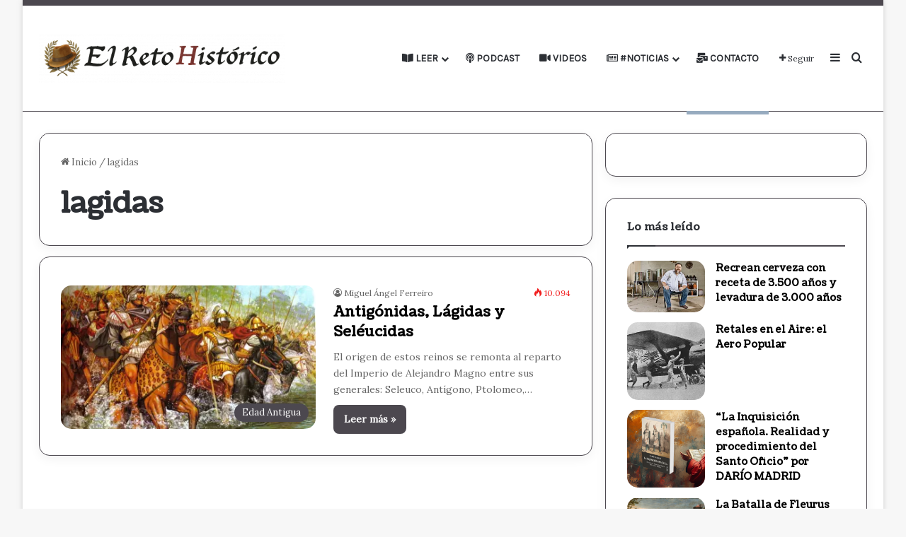

--- FILE ---
content_type: text/html; charset=UTF-8
request_url: https://elretohistorico.com/tag/lagidas/
body_size: 27967
content:
<!DOCTYPE html>
<html lang="es" class="" data-skin="light">
<head>
	<meta charset="UTF-8" />
	<link rel="profile" href="https://gmpg.org/xfn/11" />
	<meta name='robots' content='index, follow, max-image-preview:large, max-snippet:-1, max-video-preview:-1' />
<!-- Jetpack Site Verification Tags -->
<meta name="google-site-verification" content="ex1Ca9hIuEIUQpNbwUi09bX5v7mzBpq_kUFobgNuQPg" />
<meta name="msvalidate.01" content="ex1Ca9hIuEIUQpNbwUi09bX5v7mzBpq_kUFobgNuQPg" />
<!-- Etiqueta de Google (gtag.js) modo de consentimiento dataLayer añadido por Site Kit -->
<script type="text/javascript" id="google_gtagjs-js-consent-mode-data-layer">
/* <![CDATA[ */
window.dataLayer = window.dataLayer || [];function gtag(){dataLayer.push(arguments);}
gtag('consent', 'default', {"ad_personalization":"denied","ad_storage":"denied","ad_user_data":"denied","analytics_storage":"denied","functionality_storage":"denied","security_storage":"denied","personalization_storage":"denied","region":["AT","BE","BG","CH","CY","CZ","DE","DK","EE","ES","FI","FR","GB","GR","HR","HU","IE","IS","IT","LI","LT","LU","LV","MT","NL","NO","PL","PT","RO","SE","SI","SK"],"wait_for_update":500});
window._googlesitekitConsentCategoryMap = {"statistics":["analytics_storage"],"marketing":["ad_storage","ad_user_data","ad_personalization"],"functional":["functionality_storage","security_storage"],"preferences":["personalization_storage"]};
window._googlesitekitConsents = {"ad_personalization":"denied","ad_storage":"denied","ad_user_data":"denied","analytics_storage":"denied","functionality_storage":"denied","security_storage":"denied","personalization_storage":"denied","region":["AT","BE","BG","CH","CY","CZ","DE","DK","EE","ES","FI","FR","GB","GR","HR","HU","IE","IS","IT","LI","LT","LU","LV","MT","NL","NO","PL","PT","RO","SE","SI","SK"],"wait_for_update":500};
/* ]]> */
</script>
<!-- Fin de la etiqueta Google (gtag.js) modo de consentimiento dataLayer añadido por Site Kit -->

	<!-- This site is optimized with the Yoast SEO Premium plugin v26.3 (Yoast SEO v26.8) - https://yoast.com/product/yoast-seo-premium-wordpress/ -->
	<title>lagidas Archivos | El Reto Histórico</title>
	<link rel="canonical" href="https://elretohistorico.com/tag/lagidas/" />
	<meta property="og:locale" content="es_ES" />
	<meta property="og:type" content="article" />
	<meta property="og:title" content="lagidas archivos" />
	<meta property="og:url" content="https://elretohistorico.com/tag/lagidas/" />
	<meta property="og:site_name" content="El Reto Histórico" />
	<meta property="og:image" content="https://i0.wp.com/elretohistorico.com/wp-content/uploads/2025/07/cropped-icon-retohistorico.png?fit=512%2C512&ssl=1" />
	<meta property="og:image:width" content="512" />
	<meta property="og:image:height" content="512" />
	<meta property="og:image:type" content="image/png" />
	<meta name="twitter:card" content="summary_large_image" />
	<meta name="twitter:site" content="@Retohistorico" />
	<!-- / Yoast SEO Premium plugin. -->


<link rel='dns-prefetch' href='//secure.gravatar.com' />
<link rel='dns-prefetch' href='//www.googletagmanager.com' />
<link rel='dns-prefetch' href='//stats.wp.com' />
<link rel='dns-prefetch' href='//widgets.wp.com' />
<link rel='dns-prefetch' href='//s0.wp.com' />
<link rel='dns-prefetch' href='//0.gravatar.com' />
<link rel='dns-prefetch' href='//1.gravatar.com' />
<link rel='dns-prefetch' href='//2.gravatar.com' />
<link rel='dns-prefetch' href='//jetpack.wordpress.com' />
<link rel='dns-prefetch' href='//public-api.wordpress.com' />
<link rel='dns-prefetch' href='//pagead2.googlesyndication.com' />
<link rel='preconnect' href='//i0.wp.com' />
<link rel='preconnect' href='//c0.wp.com' />
<link rel="alternate" type="application/rss+xml" title="El Reto Histórico &raquo; Feed" href="https://elretohistorico.com/feed/" />
<link rel="alternate" type="application/rss+xml" title="El Reto Histórico &raquo; Etiqueta lagidas del feed" href="https://elretohistorico.com/tag/lagidas/feed/" />

		<style type="text/css">
			:root{				
			--tie-preset-gradient-1: linear-gradient(135deg, rgba(6, 147, 227, 1) 0%, rgb(155, 81, 224) 100%);
			--tie-preset-gradient-2: linear-gradient(135deg, rgb(122, 220, 180) 0%, rgb(0, 208, 130) 100%);
			--tie-preset-gradient-3: linear-gradient(135deg, rgba(252, 185, 0, 1) 0%, rgba(255, 105, 0, 1) 100%);
			--tie-preset-gradient-4: linear-gradient(135deg, rgba(255, 105, 0, 1) 0%, rgb(207, 46, 46) 100%);
			--tie-preset-gradient-5: linear-gradient(135deg, rgb(238, 238, 238) 0%, rgb(169, 184, 195) 100%);
			--tie-preset-gradient-6: linear-gradient(135deg, rgb(74, 234, 220) 0%, rgb(151, 120, 209) 20%, rgb(207, 42, 186) 40%, rgb(238, 44, 130) 60%, rgb(251, 105, 98) 80%, rgb(254, 248, 76) 100%);
			--tie-preset-gradient-7: linear-gradient(135deg, rgb(255, 206, 236) 0%, rgb(152, 150, 240) 100%);
			--tie-preset-gradient-8: linear-gradient(135deg, rgb(254, 205, 165) 0%, rgb(254, 45, 45) 50%, rgb(107, 0, 62) 100%);
			--tie-preset-gradient-9: linear-gradient(135deg, rgb(255, 203, 112) 0%, rgb(199, 81, 192) 50%, rgb(65, 88, 208) 100%);
			--tie-preset-gradient-10: linear-gradient(135deg, rgb(255, 245, 203) 0%, rgb(182, 227, 212) 50%, rgb(51, 167, 181) 100%);
			--tie-preset-gradient-11: linear-gradient(135deg, rgb(202, 248, 128) 0%, rgb(113, 206, 126) 100%);
			--tie-preset-gradient-12: linear-gradient(135deg, rgb(2, 3, 129) 0%, rgb(40, 116, 252) 100%);
			--tie-preset-gradient-13: linear-gradient(135deg, #4D34FA, #ad34fa);
			--tie-preset-gradient-14: linear-gradient(135deg, #0057FF, #31B5FF);
			--tie-preset-gradient-15: linear-gradient(135deg, #FF007A, #FF81BD);
			--tie-preset-gradient-16: linear-gradient(135deg, #14111E, #4B4462);
			--tie-preset-gradient-17: linear-gradient(135deg, #F32758, #FFC581);

			
					--main-nav-background: #FFFFFF;
					--main-nav-secondry-background: rgba(0,0,0,0.03);
					--main-nav-primary-color: #0088ff;
					--main-nav-contrast-primary-color: #FFFFFF;
					--main-nav-text-color: #2c2f34;
					--main-nav-secondry-text-color: rgba(0,0,0,0.5);
					--main-nav-main-border-color: rgba(0,0,0,0.1);
					--main-nav-secondry-border-color: rgba(0,0,0,0.08);
				--tie-buttons-radius: 8px;
			}
		</style>
	<meta name="viewport" content="width=device-width, initial-scale=1.0" /><style id='wp-img-auto-sizes-contain-inline-css' type='text/css'>
img:is([sizes=auto i],[sizes^="auto," i]){contain-intrinsic-size:3000px 1500px}
/*# sourceURL=wp-img-auto-sizes-contain-inline-css */
</style>

<style id='wp-emoji-styles-inline-css' type='text/css'>

	img.wp-smiley, img.emoji {
		display: inline !important;
		border: none !important;
		box-shadow: none !important;
		height: 1em !important;
		width: 1em !important;
		margin: 0 0.07em !important;
		vertical-align: -0.1em !important;
		background: none !important;
		padding: 0 !important;
	}
/*# sourceURL=wp-emoji-styles-inline-css */
</style>
<link rel='stylesheet' id='wp-block-library-css' href='https://c0.wp.com/c/6.9/wp-includes/css/dist/block-library/style.min.css' type='text/css' media='all' />
<style id='global-styles-inline-css' type='text/css'>
:root{--wp--preset--aspect-ratio--square: 1;--wp--preset--aspect-ratio--4-3: 4/3;--wp--preset--aspect-ratio--3-4: 3/4;--wp--preset--aspect-ratio--3-2: 3/2;--wp--preset--aspect-ratio--2-3: 2/3;--wp--preset--aspect-ratio--16-9: 16/9;--wp--preset--aspect-ratio--9-16: 9/16;--wp--preset--color--black: #000000;--wp--preset--color--cyan-bluish-gray: #abb8c3;--wp--preset--color--white: #ffffff;--wp--preset--color--pale-pink: #f78da7;--wp--preset--color--vivid-red: #cf2e2e;--wp--preset--color--luminous-vivid-orange: #ff6900;--wp--preset--color--luminous-vivid-amber: #fcb900;--wp--preset--color--light-green-cyan: #7bdcb5;--wp--preset--color--vivid-green-cyan: #00d084;--wp--preset--color--pale-cyan-blue: #8ed1fc;--wp--preset--color--vivid-cyan-blue: #0693e3;--wp--preset--color--vivid-purple: #9b51e0;--wp--preset--color--global-color: #4c484f;--wp--preset--gradient--vivid-cyan-blue-to-vivid-purple: linear-gradient(135deg,rgb(6,147,227) 0%,rgb(155,81,224) 100%);--wp--preset--gradient--light-green-cyan-to-vivid-green-cyan: linear-gradient(135deg,rgb(122,220,180) 0%,rgb(0,208,130) 100%);--wp--preset--gradient--luminous-vivid-amber-to-luminous-vivid-orange: linear-gradient(135deg,rgb(252,185,0) 0%,rgb(255,105,0) 100%);--wp--preset--gradient--luminous-vivid-orange-to-vivid-red: linear-gradient(135deg,rgb(255,105,0) 0%,rgb(207,46,46) 100%);--wp--preset--gradient--very-light-gray-to-cyan-bluish-gray: linear-gradient(135deg,rgb(238,238,238) 0%,rgb(169,184,195) 100%);--wp--preset--gradient--cool-to-warm-spectrum: linear-gradient(135deg,rgb(74,234,220) 0%,rgb(151,120,209) 20%,rgb(207,42,186) 40%,rgb(238,44,130) 60%,rgb(251,105,98) 80%,rgb(254,248,76) 100%);--wp--preset--gradient--blush-light-purple: linear-gradient(135deg,rgb(255,206,236) 0%,rgb(152,150,240) 100%);--wp--preset--gradient--blush-bordeaux: linear-gradient(135deg,rgb(254,205,165) 0%,rgb(254,45,45) 50%,rgb(107,0,62) 100%);--wp--preset--gradient--luminous-dusk: linear-gradient(135deg,rgb(255,203,112) 0%,rgb(199,81,192) 50%,rgb(65,88,208) 100%);--wp--preset--gradient--pale-ocean: linear-gradient(135deg,rgb(255,245,203) 0%,rgb(182,227,212) 50%,rgb(51,167,181) 100%);--wp--preset--gradient--electric-grass: linear-gradient(135deg,rgb(202,248,128) 0%,rgb(113,206,126) 100%);--wp--preset--gradient--midnight: linear-gradient(135deg,rgb(2,3,129) 0%,rgb(40,116,252) 100%);--wp--preset--font-size--small: 13px;--wp--preset--font-size--medium: 20px;--wp--preset--font-size--large: 36px;--wp--preset--font-size--x-large: 42px;--wp--preset--font-family--albert-sans: 'Albert Sans', sans-serif;--wp--preset--font-family--alegreya: Alegreya, serif;--wp--preset--font-family--arvo: Arvo, serif;--wp--preset--font-family--bodoni-moda: 'Bodoni Moda', serif;--wp--preset--font-family--bricolage-grotesque: 'Bricolage Grotesque', sans-serif;--wp--preset--font-family--cabin: Cabin, sans-serif;--wp--preset--font-family--chivo: Chivo, sans-serif;--wp--preset--font-family--commissioner: Commissioner, sans-serif;--wp--preset--font-family--cormorant: Cormorant, serif;--wp--preset--font-family--courier-prime: 'Courier Prime', monospace;--wp--preset--font-family--crimson-pro: 'Crimson Pro', serif;--wp--preset--font-family--dm-mono: 'DM Mono', monospace;--wp--preset--font-family--dm-sans: 'DM Sans', sans-serif;--wp--preset--font-family--dm-serif-display: 'DM Serif Display', serif;--wp--preset--font-family--domine: Domine, serif;--wp--preset--font-family--eb-garamond: 'EB Garamond', serif;--wp--preset--font-family--epilogue: Epilogue, sans-serif;--wp--preset--font-family--fahkwang: Fahkwang, sans-serif;--wp--preset--font-family--figtree: Figtree, sans-serif;--wp--preset--font-family--fira-sans: 'Fira Sans', sans-serif;--wp--preset--font-family--fjalla-one: 'Fjalla One', sans-serif;--wp--preset--font-family--fraunces: Fraunces, serif;--wp--preset--font-family--gabarito: Gabarito, system-ui;--wp--preset--font-family--ibm-plex-mono: 'IBM Plex Mono', monospace;--wp--preset--font-family--ibm-plex-sans: 'IBM Plex Sans', sans-serif;--wp--preset--font-family--ibarra-real-nova: 'Ibarra Real Nova', serif;--wp--preset--font-family--instrument-serif: 'Instrument Serif', serif;--wp--preset--font-family--inter: Inter, sans-serif;--wp--preset--font-family--josefin-sans: 'Josefin Sans', sans-serif;--wp--preset--font-family--jost: Jost, sans-serif;--wp--preset--font-family--libre-baskerville: 'Libre Baskerville', serif;--wp--preset--font-family--libre-franklin: 'Libre Franklin', sans-serif;--wp--preset--font-family--literata: Literata, serif;--wp--preset--font-family--lora: Lora, serif;--wp--preset--font-family--merriweather: Merriweather, serif;--wp--preset--font-family--montserrat: Montserrat, sans-serif;--wp--preset--font-family--newsreader: Newsreader, serif;--wp--preset--font-family--noto-sans-mono: 'Noto Sans Mono', sans-serif;--wp--preset--font-family--nunito: Nunito, sans-serif;--wp--preset--font-family--open-sans: 'Open Sans', sans-serif;--wp--preset--font-family--overpass: Overpass, sans-serif;--wp--preset--font-family--pt-serif: 'PT Serif', serif;--wp--preset--font-family--petrona: Petrona, serif;--wp--preset--font-family--piazzolla: Piazzolla, serif;--wp--preset--font-family--playfair-display: 'Playfair Display', serif;--wp--preset--font-family--plus-jakarta-sans: 'Plus Jakarta Sans', sans-serif;--wp--preset--font-family--poppins: Poppins, sans-serif;--wp--preset--font-family--raleway: Raleway, sans-serif;--wp--preset--font-family--roboto: Roboto, sans-serif;--wp--preset--font-family--roboto-slab: 'Roboto Slab', serif;--wp--preset--font-family--rubik: Rubik, sans-serif;--wp--preset--font-family--rufina: Rufina, serif;--wp--preset--font-family--sora: Sora, sans-serif;--wp--preset--font-family--source-sans-3: 'Source Sans 3', sans-serif;--wp--preset--font-family--source-serif-4: 'Source Serif 4', serif;--wp--preset--font-family--space-mono: 'Space Mono', monospace;--wp--preset--font-family--syne: Syne, sans-serif;--wp--preset--font-family--texturina: Texturina, serif;--wp--preset--font-family--urbanist: Urbanist, sans-serif;--wp--preset--font-family--work-sans: 'Work Sans', sans-serif;--wp--preset--spacing--20: 0.44rem;--wp--preset--spacing--30: 0.67rem;--wp--preset--spacing--40: 1rem;--wp--preset--spacing--50: 1.5rem;--wp--preset--spacing--60: 2.25rem;--wp--preset--spacing--70: 3.38rem;--wp--preset--spacing--80: 5.06rem;--wp--preset--shadow--natural: 6px 6px 9px rgba(0, 0, 0, 0.2);--wp--preset--shadow--deep: 12px 12px 50px rgba(0, 0, 0, 0.4);--wp--preset--shadow--sharp: 6px 6px 0px rgba(0, 0, 0, 0.2);--wp--preset--shadow--outlined: 6px 6px 0px -3px rgb(255, 255, 255), 6px 6px rgb(0, 0, 0);--wp--preset--shadow--crisp: 6px 6px 0px rgb(0, 0, 0);}:where(.is-layout-flex){gap: 0.5em;}:where(.is-layout-grid){gap: 0.5em;}body .is-layout-flex{display: flex;}.is-layout-flex{flex-wrap: wrap;align-items: center;}.is-layout-flex > :is(*, div){margin: 0;}body .is-layout-grid{display: grid;}.is-layout-grid > :is(*, div){margin: 0;}:where(.wp-block-columns.is-layout-flex){gap: 2em;}:where(.wp-block-columns.is-layout-grid){gap: 2em;}:where(.wp-block-post-template.is-layout-flex){gap: 1.25em;}:where(.wp-block-post-template.is-layout-grid){gap: 1.25em;}.has-black-color{color: var(--wp--preset--color--black) !important;}.has-cyan-bluish-gray-color{color: var(--wp--preset--color--cyan-bluish-gray) !important;}.has-white-color{color: var(--wp--preset--color--white) !important;}.has-pale-pink-color{color: var(--wp--preset--color--pale-pink) !important;}.has-vivid-red-color{color: var(--wp--preset--color--vivid-red) !important;}.has-luminous-vivid-orange-color{color: var(--wp--preset--color--luminous-vivid-orange) !important;}.has-luminous-vivid-amber-color{color: var(--wp--preset--color--luminous-vivid-amber) !important;}.has-light-green-cyan-color{color: var(--wp--preset--color--light-green-cyan) !important;}.has-vivid-green-cyan-color{color: var(--wp--preset--color--vivid-green-cyan) !important;}.has-pale-cyan-blue-color{color: var(--wp--preset--color--pale-cyan-blue) !important;}.has-vivid-cyan-blue-color{color: var(--wp--preset--color--vivid-cyan-blue) !important;}.has-vivid-purple-color{color: var(--wp--preset--color--vivid-purple) !important;}.has-black-background-color{background-color: var(--wp--preset--color--black) !important;}.has-cyan-bluish-gray-background-color{background-color: var(--wp--preset--color--cyan-bluish-gray) !important;}.has-white-background-color{background-color: var(--wp--preset--color--white) !important;}.has-pale-pink-background-color{background-color: var(--wp--preset--color--pale-pink) !important;}.has-vivid-red-background-color{background-color: var(--wp--preset--color--vivid-red) !important;}.has-luminous-vivid-orange-background-color{background-color: var(--wp--preset--color--luminous-vivid-orange) !important;}.has-luminous-vivid-amber-background-color{background-color: var(--wp--preset--color--luminous-vivid-amber) !important;}.has-light-green-cyan-background-color{background-color: var(--wp--preset--color--light-green-cyan) !important;}.has-vivid-green-cyan-background-color{background-color: var(--wp--preset--color--vivid-green-cyan) !important;}.has-pale-cyan-blue-background-color{background-color: var(--wp--preset--color--pale-cyan-blue) !important;}.has-vivid-cyan-blue-background-color{background-color: var(--wp--preset--color--vivid-cyan-blue) !important;}.has-vivid-purple-background-color{background-color: var(--wp--preset--color--vivid-purple) !important;}.has-black-border-color{border-color: var(--wp--preset--color--black) !important;}.has-cyan-bluish-gray-border-color{border-color: var(--wp--preset--color--cyan-bluish-gray) !important;}.has-white-border-color{border-color: var(--wp--preset--color--white) !important;}.has-pale-pink-border-color{border-color: var(--wp--preset--color--pale-pink) !important;}.has-vivid-red-border-color{border-color: var(--wp--preset--color--vivid-red) !important;}.has-luminous-vivid-orange-border-color{border-color: var(--wp--preset--color--luminous-vivid-orange) !important;}.has-luminous-vivid-amber-border-color{border-color: var(--wp--preset--color--luminous-vivid-amber) !important;}.has-light-green-cyan-border-color{border-color: var(--wp--preset--color--light-green-cyan) !important;}.has-vivid-green-cyan-border-color{border-color: var(--wp--preset--color--vivid-green-cyan) !important;}.has-pale-cyan-blue-border-color{border-color: var(--wp--preset--color--pale-cyan-blue) !important;}.has-vivid-cyan-blue-border-color{border-color: var(--wp--preset--color--vivid-cyan-blue) !important;}.has-vivid-purple-border-color{border-color: var(--wp--preset--color--vivid-purple) !important;}.has-vivid-cyan-blue-to-vivid-purple-gradient-background{background: var(--wp--preset--gradient--vivid-cyan-blue-to-vivid-purple) !important;}.has-light-green-cyan-to-vivid-green-cyan-gradient-background{background: var(--wp--preset--gradient--light-green-cyan-to-vivid-green-cyan) !important;}.has-luminous-vivid-amber-to-luminous-vivid-orange-gradient-background{background: var(--wp--preset--gradient--luminous-vivid-amber-to-luminous-vivid-orange) !important;}.has-luminous-vivid-orange-to-vivid-red-gradient-background{background: var(--wp--preset--gradient--luminous-vivid-orange-to-vivid-red) !important;}.has-very-light-gray-to-cyan-bluish-gray-gradient-background{background: var(--wp--preset--gradient--very-light-gray-to-cyan-bluish-gray) !important;}.has-cool-to-warm-spectrum-gradient-background{background: var(--wp--preset--gradient--cool-to-warm-spectrum) !important;}.has-blush-light-purple-gradient-background{background: var(--wp--preset--gradient--blush-light-purple) !important;}.has-blush-bordeaux-gradient-background{background: var(--wp--preset--gradient--blush-bordeaux) !important;}.has-luminous-dusk-gradient-background{background: var(--wp--preset--gradient--luminous-dusk) !important;}.has-pale-ocean-gradient-background{background: var(--wp--preset--gradient--pale-ocean) !important;}.has-electric-grass-gradient-background{background: var(--wp--preset--gradient--electric-grass) !important;}.has-midnight-gradient-background{background: var(--wp--preset--gradient--midnight) !important;}.has-small-font-size{font-size: var(--wp--preset--font-size--small) !important;}.has-medium-font-size{font-size: var(--wp--preset--font-size--medium) !important;}.has-large-font-size{font-size: var(--wp--preset--font-size--large) !important;}.has-x-large-font-size{font-size: var(--wp--preset--font-size--x-large) !important;}.has-albert-sans-font-family{font-family: var(--wp--preset--font-family--albert-sans) !important;}.has-alegreya-font-family{font-family: var(--wp--preset--font-family--alegreya) !important;}.has-arvo-font-family{font-family: var(--wp--preset--font-family--arvo) !important;}.has-bodoni-moda-font-family{font-family: var(--wp--preset--font-family--bodoni-moda) !important;}.has-bricolage-grotesque-font-family{font-family: var(--wp--preset--font-family--bricolage-grotesque) !important;}.has-cabin-font-family{font-family: var(--wp--preset--font-family--cabin) !important;}.has-chivo-font-family{font-family: var(--wp--preset--font-family--chivo) !important;}.has-commissioner-font-family{font-family: var(--wp--preset--font-family--commissioner) !important;}.has-cormorant-font-family{font-family: var(--wp--preset--font-family--cormorant) !important;}.has-courier-prime-font-family{font-family: var(--wp--preset--font-family--courier-prime) !important;}.has-crimson-pro-font-family{font-family: var(--wp--preset--font-family--crimson-pro) !important;}.has-dm-mono-font-family{font-family: var(--wp--preset--font-family--dm-mono) !important;}.has-dm-sans-font-family{font-family: var(--wp--preset--font-family--dm-sans) !important;}.has-dm-serif-display-font-family{font-family: var(--wp--preset--font-family--dm-serif-display) !important;}.has-domine-font-family{font-family: var(--wp--preset--font-family--domine) !important;}.has-eb-garamond-font-family{font-family: var(--wp--preset--font-family--eb-garamond) !important;}.has-epilogue-font-family{font-family: var(--wp--preset--font-family--epilogue) !important;}.has-fahkwang-font-family{font-family: var(--wp--preset--font-family--fahkwang) !important;}.has-figtree-font-family{font-family: var(--wp--preset--font-family--figtree) !important;}.has-fira-sans-font-family{font-family: var(--wp--preset--font-family--fira-sans) !important;}.has-fjalla-one-font-family{font-family: var(--wp--preset--font-family--fjalla-one) !important;}.has-fraunces-font-family{font-family: var(--wp--preset--font-family--fraunces) !important;}.has-gabarito-font-family{font-family: var(--wp--preset--font-family--gabarito) !important;}.has-ibm-plex-mono-font-family{font-family: var(--wp--preset--font-family--ibm-plex-mono) !important;}.has-ibm-plex-sans-font-family{font-family: var(--wp--preset--font-family--ibm-plex-sans) !important;}.has-ibarra-real-nova-font-family{font-family: var(--wp--preset--font-family--ibarra-real-nova) !important;}.has-instrument-serif-font-family{font-family: var(--wp--preset--font-family--instrument-serif) !important;}.has-inter-font-family{font-family: var(--wp--preset--font-family--inter) !important;}.has-josefin-sans-font-family{font-family: var(--wp--preset--font-family--josefin-sans) !important;}.has-jost-font-family{font-family: var(--wp--preset--font-family--jost) !important;}.has-libre-baskerville-font-family{font-family: var(--wp--preset--font-family--libre-baskerville) !important;}.has-libre-franklin-font-family{font-family: var(--wp--preset--font-family--libre-franklin) !important;}.has-literata-font-family{font-family: var(--wp--preset--font-family--literata) !important;}.has-lora-font-family{font-family: var(--wp--preset--font-family--lora) !important;}.has-merriweather-font-family{font-family: var(--wp--preset--font-family--merriweather) !important;}.has-montserrat-font-family{font-family: var(--wp--preset--font-family--montserrat) !important;}.has-newsreader-font-family{font-family: var(--wp--preset--font-family--newsreader) !important;}.has-noto-sans-mono-font-family{font-family: var(--wp--preset--font-family--noto-sans-mono) !important;}.has-nunito-font-family{font-family: var(--wp--preset--font-family--nunito) !important;}.has-open-sans-font-family{font-family: var(--wp--preset--font-family--open-sans) !important;}.has-overpass-font-family{font-family: var(--wp--preset--font-family--overpass) !important;}.has-pt-serif-font-family{font-family: var(--wp--preset--font-family--pt-serif) !important;}.has-petrona-font-family{font-family: var(--wp--preset--font-family--petrona) !important;}.has-piazzolla-font-family{font-family: var(--wp--preset--font-family--piazzolla) !important;}.has-playfair-display-font-family{font-family: var(--wp--preset--font-family--playfair-display) !important;}.has-plus-jakarta-sans-font-family{font-family: var(--wp--preset--font-family--plus-jakarta-sans) !important;}.has-poppins-font-family{font-family: var(--wp--preset--font-family--poppins) !important;}.has-raleway-font-family{font-family: var(--wp--preset--font-family--raleway) !important;}.has-roboto-font-family{font-family: var(--wp--preset--font-family--roboto) !important;}.has-roboto-slab-font-family{font-family: var(--wp--preset--font-family--roboto-slab) !important;}.has-rubik-font-family{font-family: var(--wp--preset--font-family--rubik) !important;}.has-rufina-font-family{font-family: var(--wp--preset--font-family--rufina) !important;}.has-sora-font-family{font-family: var(--wp--preset--font-family--sora) !important;}.has-source-sans-3-font-family{font-family: var(--wp--preset--font-family--source-sans-3) !important;}.has-source-serif-4-font-family{font-family: var(--wp--preset--font-family--source-serif-4) !important;}.has-space-mono-font-family{font-family: var(--wp--preset--font-family--space-mono) !important;}.has-syne-font-family{font-family: var(--wp--preset--font-family--syne) !important;}.has-texturina-font-family{font-family: var(--wp--preset--font-family--texturina) !important;}.has-urbanist-font-family{font-family: var(--wp--preset--font-family--urbanist) !important;}.has-work-sans-font-family{font-family: var(--wp--preset--font-family--work-sans) !important;}
/*# sourceURL=global-styles-inline-css */
</style>

<style id='classic-theme-styles-inline-css' type='text/css'>
/*! This file is auto-generated */
.wp-block-button__link{color:#fff;background-color:#32373c;border-radius:9999px;box-shadow:none;text-decoration:none;padding:calc(.667em + 2px) calc(1.333em + 2px);font-size:1.125em}.wp-block-file__button{background:#32373c;color:#fff;text-decoration:none}
/*# sourceURL=/wp-includes/css/classic-themes.min.css */
</style>
<link rel='stylesheet' id='coderevolution-front-css-css' href='https://elretohistorico.com/wp-content/plugins/rss-feed-post-generator-echo/styles/coderevolution-front.css?ver=5.5.0.1' type='text/css' media='all' />
<link rel='stylesheet' id='echo-thumbnail-css-css' href='https://elretohistorico.com/wp-content/plugins/rss-feed-post-generator-echo/styles/echo-thumbnail.css?ver=5.5.0.1' type='text/css' media='all' />
<link rel='stylesheet' id='wmvp-style-videos-list-css' href='https://elretohistorico.com/wp-content/plugins/wm-video-playlists/assets/css/style.css?ver=1.0.2' type='text/css' media='all' />
<link rel='stylesheet' id='ez-toc-css' href='https://elretohistorico.com/wp-content/plugins/easy-table-of-contents/assets/css/screen.min.css?ver=2.0.80' type='text/css' media='all' />
<style id='ez-toc-inline-css' type='text/css'>
div#ez-toc-container .ez-toc-title {font-size: 75%;}div#ez-toc-container .ez-toc-title {font-weight: 600;}div#ez-toc-container ul li , div#ez-toc-container ul li a {font-size: 80%;}div#ez-toc-container ul li , div#ez-toc-container ul li a {font-weight: 500;}div#ez-toc-container nav ul ul li {font-size: 90%;}div#ez-toc-container {background: #f2f2f2;border: 1px solid #8c1801;width: 100%;}div#ez-toc-container p.ez-toc-title , #ez-toc-container .ez_toc_custom_title_icon , #ez-toc-container .ez_toc_custom_toc_icon {color: #000000;}div#ez-toc-container ul.ez-toc-list a {color: #494949;}div#ez-toc-container ul.ez-toc-list a:hover {color: #8c1801;}div#ez-toc-container ul.ez-toc-list a:visited {color: #000000;}.ez-toc-counter nav ul li a::before {color: ;}.ez-toc-box-title {font-weight: bold; margin-bottom: 10px; text-align: center; text-transform: uppercase; letter-spacing: 1px; color: #666; padding-bottom: 5px;position:absolute;top:-4%;left:5%;background-color: inherit;transition: top 0.3s ease;}.ez-toc-box-title.toc-closed {top:-25%;}
/*# sourceURL=ez-toc-inline-css */
</style>
<link rel='stylesheet' id='jetpack_likes-css' href='https://c0.wp.com/p/jetpack/15.4/modules/likes/style.css' type='text/css' media='all' />
<link rel='stylesheet' id='tie-css-base-css' href='https://elretohistorico.com/wp-content/themes/jannah/assets/css/base.min.css?ver=7.6.4' type='text/css' media='all' />
<link rel='stylesheet' id='tie-css-styles-css' href='https://elretohistorico.com/wp-content/themes/jannah/assets/css/style.min.css?ver=7.6.4' type='text/css' media='all' />
<link rel='stylesheet' id='tie-css-widgets-css' href='https://elretohistorico.com/wp-content/themes/jannah/assets/css/widgets.min.css?ver=7.6.4' type='text/css' media='all' />
<link rel='stylesheet' id='tie-css-helpers-css' href='https://elretohistorico.com/wp-content/themes/jannah/assets/css/helpers.min.css?ver=7.6.4' type='text/css' media='all' />
<link rel='stylesheet' id='tie-fontawesome5-css' href='https://elretohistorico.com/wp-content/themes/jannah/assets/css/fontawesome.css?ver=7.6.4' type='text/css' media='all' />
<link rel='stylesheet' id='tie-css-ilightbox-css' href='https://elretohistorico.com/wp-content/themes/jannah/assets/ilightbox/light-skin/skin.css?ver=7.6.4' type='text/css' media='all' />
<link rel='stylesheet' id='tie-css-shortcodes-css' href='https://elretohistorico.com/wp-content/themes/jannah/assets/css/plugins/shortcodes.min.css?ver=7.6.4' type='text/css' media='all' />
<link rel='stylesheet' id='taqyeem-styles-css' href='https://elretohistorico.com/wp-content/themes/jannah/assets/css/plugins/taqyeem.min.css?ver=7.6.4' type='text/css' media='all' />
<style id='taqyeem-styles-inline-css' type='text/css'>
.wf-active body{font-family: 'Lora';}.wf-active .logo-text,.wf-active h1,.wf-active h2,.wf-active h3,.wf-active h4,.wf-active h5,.wf-active h6,.wf-active .the-subtitle{font-family: 'Coustard';}.wf-active #main-nav .main-menu > ul > li > a{font-family: 'Karla';}#main-nav .main-menu > ul > li > a{text-transform: uppercase;}:root:root{--brand-color: #4c484f;--dark-brand-color: #1a161d;--bright-color: #FFFFFF;--base-color: #2c2f34;}#reading-position-indicator{box-shadow: 0 0 10px rgba( 76,72,79,0.7);}:root:root{--brand-color: #4c484f;--dark-brand-color: #1a161d;--bright-color: #FFFFFF;--base-color: #2c2f34;}#reading-position-indicator{box-shadow: 0 0 10px rgba( 76,72,79,0.7);}.tie-weather-widget.widget,.container-wrapper{box-shadow: 0 5px 15px 0 rgba(0,0,0,0.05);}.dark-skin .tie-weather-widget.widget,.dark-skin .container-wrapper{box-shadow: 0 5px 15px 0 rgba(0,0,0,0.2);}::-moz-selection{background-color: #fffc7f;color: #000000;}::selection{background-color: #fffc7f;color: #000000;}#tie-container a.post-title:hover,#tie-container .post-title a:hover,#tie-container .thumb-overlay .thumb-title a:hover{background-size: 100% 2px;text-decoration: none !important;}a.post-title,.post-title a{background-image: linear-gradient(to bottom,#000 0%,#000 98%);background-size: 0 1px;background-repeat: no-repeat;background-position: left 100%;color: #000;}.dark-skin a.post-title,.dark-skin .post-title a{color: #fff;background-image: linear-gradient(to bottom,#fff 0%,#fff 98%);}.container-wrapper,.the-global-title,.comment-reply-title,.tabs,.flex-tabs .flexMenu-popup,.magazine1 .tabs-vertical .tabs li a,.magazine1 .tabs-vertical:after,.mag-box .show-more-button,.white-bg .social-icons-item a,textarea,input,select,.toggle,.post-content-slideshow,.post-content-slideshow .slider-nav-wrapper,.share-buttons-bottom,.pages-numbers a,.pages-nav-item,.first-last-pages .pagination-icon,.multiple-post-pages .post-page-numbers,#story-highlights li,.review-item,.review-summary,.user-rate-wrap,.review-final-score,.tabs a{border-color: #4c484f !important;}.magazine1 .tabs a{border-bottom-color: transparent !important;}.fullwidth-area .tagcloud a:not(:hover){background: transparent;box-shadow: inset 0 0 0 3px #4c484f;}.subscribe-widget-content .subscribe-subtitle:after,.white-bg .social-icons-item:before{background-color: #4c484f !important;}#theme-header:not(.main-nav-boxed) #main-nav,.main-nav-boxed .main-menu-wrapper{border-top-color:#4c484f !important;border-top-width:8px !important;border-bottom-color:#4c484f !important;border-bottom-width:1px !important;border-style: solid;border-right: 0 none;border-left : 0 none;}.main-nav-boxed #main-nav.fixed-nav{box-shadow: none;}#the-post .entry-content a:not(.shortc-button){color: #b22e2e !important;}#the-post .entry-content a:not(.shortc-button):hover{color: #6baedb !important;}blockquote.quote-light,blockquote.quote-simple,q,blockquote{background: #c6b583;}.tie-cat-19349,.tie-cat-item-19349 > span{background-color:#e67e22 !important;color:#FFFFFF !important;}.tie-cat-19349:after{border-top-color:#e67e22 !important;}.tie-cat-19349:hover{background-color:#c86004 !important;}.tie-cat-19349:hover:after{border-top-color:#c86004 !important;}.tie-cat-19354,.tie-cat-item-19354 > span{background-color:#2ecc71 !important;color:#FFFFFF !important;}.tie-cat-19354:after{border-top-color:#2ecc71 !important;}.tie-cat-19354:hover{background-color:#10ae53 !important;}.tie-cat-19354:hover:after{border-top-color:#10ae53 !important;}.tie-cat-19356,.tie-cat-item-19356 > span{background-color:#9b59b6 !important;color:#FFFFFF !important;}.tie-cat-19356:after{border-top-color:#9b59b6 !important;}.tie-cat-19356:hover{background-color:#7d3b98 !important;}.tie-cat-19356:hover:after{border-top-color:#7d3b98 !important;}.tie-cat-19357,.tie-cat-item-19357 > span{background-color:#34495e !important;color:#FFFFFF !important;}.tie-cat-19357:after{border-top-color:#34495e !important;}.tie-cat-19357:hover{background-color:#162b40 !important;}.tie-cat-19357:hover:after{border-top-color:#162b40 !important;}.tie-cat-19359,.tie-cat-item-19359 > span{background-color:#795548 !important;color:#FFFFFF !important;}.tie-cat-19359:after{border-top-color:#795548 !important;}.tie-cat-19359:hover{background-color:#5b372a !important;}.tie-cat-19359:hover:after{border-top-color:#5b372a !important;}.tie-cat-19360,.tie-cat-item-19360 > span{background-color:#4CAF50 !important;color:#FFFFFF !important;}.tie-cat-19360:after{border-top-color:#4CAF50 !important;}.tie-cat-19360:hover{background-color:#2e9132 !important;}.tie-cat-19360:hover:after{border-top-color:#2e9132 !important;}.mobile-header-components li.custom-menu-link > a,#mobile-menu-icon .menu-text{color: #000000!important;}#mobile-menu-icon .nav-icon,#mobile-menu-icon .nav-icon:before,#mobile-menu-icon .nav-icon:after{background-color: #000000!important;}.tie-insta-header {margin-bottom: 15px;}.tie-insta-avatar a {width: 70px;height: 70px;display: block;position: relative;float: left;margin-right: 15px;margin-bottom: 15px;}.tie-insta-avatar a:before {content: "";position: absolute;width: calc(100% + 6px);height: calc(100% + 6px);left: -3px;top: -3px;border-radius: 50%;background: #d6249f;background: radial-gradient(circle at 30% 107%,#fdf497 0%,#fdf497 5%,#fd5949 45%,#d6249f 60%,#285AEB 90%);}.tie-insta-avatar a:after {position: absolute;content: "";width: calc(100% + 3px);height: calc(100% + 3px);left: -2px;top: -2px;border-radius: 50%;background: #fff;}.dark-skin .tie-insta-avatar a:after {background: #27292d;}.tie-insta-avatar img {border-radius: 50%;position: relative;z-index: 2;transition: all 0.25s;}.tie-insta-avatar img:hover {box-shadow: 0px 0px 15px 0 #6b54c6;}.tie-insta-info {font-size: 1.3em;font-weight: bold;margin-bottom: 5px;}body .mag-box .breaking,body .social-icons-widget .social-icons-item .social-link,body .widget_product_tag_cloud a,body .widget_tag_cloud a,body .post-tags a,body .widget_layered_nav_filters a,body .post-bottom-meta-title,body .post-bottom-meta a,body .post-cat,body .show-more-button,body #instagram-link.is-expanded .follow-button,body .cat-counter a + span,body .mag-box-options .slider-arrow-nav a,body .main-menu .cats-horizontal li a,body #instagram-link.is-compact,body .pages-numbers a,body .pages-nav-item,body .bp-pagination-links .page-numbers,body .fullwidth-area .widget_tag_cloud .tagcloud a,body ul.breaking-news-nav li.jnt-prev,body ul.breaking-news-nav li.jnt-next,body #tie-popup-search-mobile table.gsc-search-box{border-radius: 35px;}body .mag-box ul.breaking-news-nav li{border: 0 !important;}body #instagram-link.is-compact{padding-right: 40px;padding-left: 40px;}body .post-bottom-meta-title,body .post-bottom-meta a,body .more-link{padding-right: 15px;padding-left: 15px;}body #masonry-grid .container-wrapper .post-thumb img{border-radius: 0px;}body .video-thumbnail,body .review-item,body .review-summary,body .user-rate-wrap,body textarea,body input,body select{border-radius: 5px;}body .post-content-slideshow,body #tie-read-next,body .prev-next-post-nav .post-thumb,body .post-thumb img,body .container-wrapper,body .tie-popup-container .container-wrapper,body .widget,body .tie-grid-slider .grid-item,body .slider-vertical-navigation .slide,body .boxed-slider:not(.tie-grid-slider) .slide,body .buddypress-wrap .activity-list .load-more a,body .buddypress-wrap .activity-list .load-newest a,body .woocommerce .products .product .product-img img,body .woocommerce .products .product .product-img,body .woocommerce .woocommerce-tabs,body .woocommerce div.product .related.products,body .woocommerce div.product .up-sells.products,body .woocommerce .cart_totals,.woocommerce .cross-sells,body .big-thumb-left-box-inner,body .miscellaneous-box .posts-items li:first-child,body .single-big-img,body .masonry-with-spaces .container-wrapper .slide,body .news-gallery-items li .post-thumb,body .scroll-2-box .slide,.magazine1.archive:not(.bbpress) .entry-header-outer,.magazine1.search .entry-header-outer,.magazine1.archive:not(.bbpress) .mag-box .container-wrapper,.magazine1.search .mag-box .container-wrapper,body.magazine1 .entry-header-outer + .mag-box,body .digital-rating-static,body .entry q,body .entry blockquote,body #instagram-link.is-expanded,body.single-post .featured-area,body.post-layout-8 #content,body .footer-boxed-widget-area,body .tie-video-main-slider,body .post-thumb-overlay,body .widget_media_image img,body .stream-item-mag img,body .media-page-layout .post-element{border-radius: 15px;}#subcategories-section .container-wrapper{border-radius: 15px !important;margin-top: 15px !important;border-top-width: 1px !important;}@media (max-width: 767px) {.tie-video-main-slider iframe{border-top-right-radius: 15px;border-top-left-radius: 15px;}}.magazine1.archive:not(.bbpress) .mag-box .container-wrapper,.magazine1.search .mag-box .container-wrapper{margin-top: 15px;border-top-width: 1px;}body .section-wrapper:not(.container-full) .wide-slider-wrapper .slider-main-container,body .section-wrapper:not(.container-full) .wide-slider-three-slids-wrapper{border-radius: 15px;overflow: hidden;}body .wide-slider-nav-wrapper,body .share-buttons-bottom,body .first-post-gradient li:first-child .post-thumb:after,body .scroll-2-box .post-thumb:after{border-bottom-left-radius: 15px;border-bottom-right-radius: 15px;}body .main-menu .menu-sub-content,body .comp-sub-menu{border-bottom-left-radius: 10px;border-bottom-right-radius: 10px;}body.single-post .featured-area{overflow: hidden;}body #check-also-box.check-also-left{border-top-right-radius: 15px;border-bottom-right-radius: 15px;}body #check-also-box.check-also-right{border-top-left-radius: 15px;border-bottom-left-radius: 15px;}body .mag-box .breaking-news-nav li:last-child{border-top-right-radius: 35px;border-bottom-right-radius: 35px;}body .mag-box .breaking-title:before{border-top-left-radius: 35px;border-bottom-left-radius: 35px;}body .tabs li:last-child a,body .full-overlay-title li:not(.no-post-thumb) .block-title-overlay{border-top-right-radius: 15px;}body .center-overlay-title li:not(.no-post-thumb) .block-title-overlay,body .tabs li:first-child a{border-top-left-radius: 15px;}
/*# sourceURL=taqyeem-styles-inline-css */
</style>
<script type="text/javascript" src="https://c0.wp.com/c/6.9/wp-includes/js/jquery/jquery.min.js" id="jquery-core-js"></script>
<script type="text/javascript" src="https://c0.wp.com/c/6.9/wp-includes/js/jquery/jquery-migrate.min.js" id="jquery-migrate-js"></script>

<!-- Fragmento de código de la etiqueta de Google (gtag.js) añadida por Site Kit -->
<!-- Fragmento de código de Google Analytics añadido por Site Kit -->
<script type="text/javascript" src="https://www.googletagmanager.com/gtag/js?id=G-H5V79708BW" id="google_gtagjs-js" async></script>
<script type="text/javascript" id="google_gtagjs-js-after">
/* <![CDATA[ */
window.dataLayer = window.dataLayer || [];function gtag(){dataLayer.push(arguments);}
gtag("set","linker",{"domains":["elretohistorico.com"]});
gtag("js", new Date());
gtag("set", "developer_id.dZTNiMT", true);
gtag("config", "G-H5V79708BW");
 window._googlesitekit = window._googlesitekit || {}; window._googlesitekit.throttledEvents = []; window._googlesitekit.gtagEvent = (name, data) => { var key = JSON.stringify( { name, data } ); if ( !! window._googlesitekit.throttledEvents[ key ] ) { return; } window._googlesitekit.throttledEvents[ key ] = true; setTimeout( () => { delete window._googlesitekit.throttledEvents[ key ]; }, 5 ); gtag( "event", name, { ...data, event_source: "site-kit" } ); }; 
//# sourceURL=google_gtagjs-js-after
/* ]]> */
</script>
<link rel="https://api.w.org/" href="https://elretohistorico.com/wp-json/" /><link rel="alternate" title="JSON" type="application/json" href="https://elretohistorico.com/wp-json/wp/v2/tags/15534" /><link rel="EditURI" type="application/rsd+xml" title="RSD" href="https://elretohistorico.com/xmlrpc.php?rsd" />

<meta name="generator" content="Site Kit by Google 1.170.0" /><script type='text/javascript'>
/* <![CDATA[ */
var taqyeem = {"ajaxurl":"https://elretohistorico.com/wp-admin/admin-ajax.php" , "your_rating":"Your Rating:"};
/* ]]> */
</script>

<style>html:not(.dark-skin) .light-skin{--wmvp-playlist-head-bg: var(--brand-color);--wmvp-playlist-head-color: var(--bright-color);--wmvp-current-video-bg: #f2f4f5;--wmvp-current-video-color: #000;--wmvp-playlist-bg: #fff;--wmvp-playlist-color: #000;--wmvp-playlist-outer-border: 1px solid rgba(0,0,0,0.07);--wmvp-playlist-inner-border-color: rgba(0,0,0,0.07);}</style><style>.dark-skin{--wmvp-playlist-head-bg: #131416;--wmvp-playlist-head-color: #fff;--wmvp-current-video-bg: #24262a;--wmvp-current-video-color: #fff;--wmvp-playlist-bg: #1a1b1f;--wmvp-playlist-color: #fff;--wmvp-playlist-outer-border: 1px solid rgba(0,0,0,0.07);--wmvp-playlist-inner-border-color: rgba(255,255,255,0.05);}</style><meta name="framework" content="Qedux 4.0.0.1" />
	<style>img#wpstats{display:none}</style>
		<style>div.floatingchat-container-wrap{max-width:307px}iframe.floatingchat-container{width:100%}</style><meta http-equiv="X-UA-Compatible" content="IE=edge">

<!-- Metaetiquetas de Google AdSense añadidas por Site Kit -->
<meta name="google-adsense-platform-account" content="ca-host-pub-2644536267352236">
<meta name="google-adsense-platform-domain" content="sitekit.withgoogle.com">
<!-- Acabar con las metaetiquetas de Google AdSense añadidas por Site Kit -->

<!-- Schema & Structured Data For WP v1.54.2 - -->
<script type="application/ld+json" class="saswp-schema-markup-output">
[{"@context":"https:\/\/schema.org\/","@type":"BreadcrumbList","@id":"https:\/\/elretohistorico.com\/tag\/lagidas\/#breadcrumb","itemListElement":[{"@type":"ListItem","position":1,"item":{"@id":"https:\/\/elretohistorico.com","name":"El Reto Hist\u00f3rico"}},{"@type":"ListItem","position":2,"item":{"@id":"https:\/\/elretohistorico.com\/tag\/lagidas\/","name":"lagidas"}}]}]
</script>


<!-- Fragmento de código de Google Adsense añadido por Site Kit -->
<script type="text/javascript" async="async" src="https://pagead2.googlesyndication.com/pagead/js/adsbygoogle.js?client=ca-pub-7278629086344184&amp;host=ca-host-pub-2644536267352236" crossorigin="anonymous"></script>

<!-- Final del fragmento de código de Google Adsense añadido por Site Kit -->
<link rel="icon" href="https://i0.wp.com/elretohistorico.com/wp-content/uploads/2025/07/cropped-icon-retohistorico.png?fit=32%2C32&#038;ssl=1" sizes="32x32" />
<link rel="icon" href="https://i0.wp.com/elretohistorico.com/wp-content/uploads/2025/07/cropped-icon-retohistorico.png?fit=192%2C192&#038;ssl=1" sizes="192x192" />
<link rel="apple-touch-icon" href="https://i0.wp.com/elretohistorico.com/wp-content/uploads/2025/07/cropped-icon-retohistorico.png?fit=180%2C180&#038;ssl=1" />
<meta name="msapplication-TileImage" content="https://i0.wp.com/elretohistorico.com/wp-content/uploads/2025/07/cropped-icon-retohistorico.png?fit=270%2C270&#038;ssl=1" />
		<style type="text/css" id="wp-custom-css">
			@media (max-width: 768px) {
  #adsense-header {
    display: none;
  }
}		</style>
		</head>

<body data-rsssl=1 id="tie-body" class="archive tag tag-lagidas tag-15534 wp-theme-jannah boxed-layout wrapper-has-shadow block-head-1 magazine3 magazine1 is-desktop is-header-layout-1 sidebar-right has-sidebar hide_share_post_top hide_share_post_bottom hide_sidebars">



<div class="background-overlay">

	<div id="tie-container" class="site tie-container">

		
		<div id="tie-wrapper">
			
<header id="theme-header" class="theme-header header-layout-1 main-nav-light main-nav-default-light main-nav-below no-stream-item has-normal-width-logo has-custom-sticky-logo mobile-header-default">
	
<div class="main-nav-wrapper">
	<nav id="main-nav" data-skin="search-in-main-nav" class="main-nav header-nav live-search-parent menu-style-vertical-line menu-style-minimal" style="line-height:149px" aria-label="Menú de Navegación principal">
		<div class="container">

			<div class="main-menu-wrapper">

				<div id="mobile-header-components-area_1" class="mobile-header-components"><ul class="components"><li class="mobile-component_menu custom-menu-link"><a href="#" id="mobile-menu-icon" class=""><span class="tie-mobile-menu-icon nav-icon is-layout-1"></span><span class="screen-reader-text">Menú</span></a></li></ul></div>
						<div class="header-layout-1-logo" style="width:350px">
							
		<div id="logo" class="image-logo" style="margin-top: 40px; margin-bottom: 40px;">

			
			<a title="El Reto Histórico" href="https://elretohistorico.com/">
				
				<picture class="tie-logo-default tie-logo-picture">
					
					<source class="tie-logo-source-default tie-logo-source" srcset="https://elretohistorico.com/wp-content/uploads/2025/07/logo-web-reto-historico-25-1-e1752872821210.png">
					<img class="tie-logo-img-default tie-logo-img" src="https://elretohistorico.com/wp-content/uploads/2025/07/logo-web-reto-historico-25-1-e1752872821210.png" alt="El Reto Histórico" width="350" height="69" style="max-height:69px; width: auto;" />
				</picture>
						</a>

			
		</div><!-- #logo /-->

								</div>

						<div id="mobile-header-components-area_2" class="mobile-header-components"><ul class="components"><li class="mobile-component_search custom-menu-link">
				<a href="#" class="tie-search-trigger-mobile">
					<span class="tie-icon-search tie-search-icon" aria-hidden="true"></span>
					<span class="screen-reader-text">Buscar por</span>
				</a>
			</li></ul></div>
				<div id="menu-components-wrap">

					
		<div id="sticky-logo" class="image-logo">

			
			<a title="El Reto Histórico" href="https://elretohistorico.com/">
				
				<picture class="tie-logo-default tie-logo-picture">
					<source class="tie-logo-source-default tie-logo-source" srcset="https://elretohistorico.com/wp-content/uploads/2025/07/icon-retohistorico.png">
					<img class="tie-logo-img-default tie-logo-img" src="https://elretohistorico.com/wp-content/uploads/2025/07/icon-retohistorico.png" alt="El Reto Histórico" style="max-height:49px; width: auto;" />
				</picture>
						</a>

			
		</div><!-- #Sticky-logo /-->

		<div class="flex-placeholder"></div>
		
					<div class="main-menu main-menu-wrap">
						<div id="main-nav-menu" class="main-menu header-menu"><ul id="menu-rh" class="menu"><li id="menu-item-84421" class="menu-item menu-item-type-custom menu-item-object-custom menu-item-home menu-item-has-children menu-item-84421 menu-item-has-icon mega-menu mega-links mega-links-5col "><a href="https://elretohistorico.com"> <span aria-hidden="true" class="tie-menu-icon fas fa-book-open"></span> Leer</a>
<div class="mega-menu-block menu-sub-content"  >

<ul class="sub-menu-columns">
	<li id="menu-item-84422" class="menu-item menu-item-type-taxonomy menu-item-object-category menu-item-84422 mega-link-column "><a class="mega-links-head"  href="https://elretohistorico.com/category/historia/edad-contemporanea/">Edad Contemporánea</a></li>
	<li id="menu-item-84423" class="menu-item menu-item-type-taxonomy menu-item-object-category menu-item-84423 mega-link-column "><a class="mega-links-head"  href="https://elretohistorico.com/category/historia/edad-moderna/">Edad Moderna</a></li>
	<li id="menu-item-84424" class="menu-item menu-item-type-taxonomy menu-item-object-category menu-item-84424 mega-link-column "><a class="mega-links-head"  href="https://elretohistorico.com/category/historia/edad-antigua/">Edad Antigua</a></li>
	<li id="menu-item-84425" class="menu-item menu-item-type-taxonomy menu-item-object-category menu-item-84425 mega-link-column "><a class="mega-links-head"  href="https://elretohistorico.com/category/historia/edad-media/">Edad Media</a></li>
</ul>

</div><!-- .mega-menu-block --> 
</li>
<li id="menu-item-84427" class="menu-item menu-item-type-custom menu-item-object-custom menu-item-84427 menu-item-has-icon"><a href="https://elretohistorico.com/?s=podcast"> <span aria-hidden="true" class="tie-menu-icon fas fa-podcast"></span> Podcast</a></li>
<li id="menu-item-84428" class="menu-item menu-item-type-custom menu-item-object-custom menu-item-84428 menu-item-has-icon"><a href="https://elretohistorico.com/category/videos/"> <span aria-hidden="true" class="tie-menu-icon fas fa-video"></span> Videos</a></li>
<li id="menu-item-84426" class="menu-item menu-item-type-taxonomy menu-item-object-category menu-item-84426 menu-item-has-icon mega-menu mega-recent-featured mega-menu-posts " data-id="578"  data-pagination="true" ><a href="https://elretohistorico.com/category/noticias/"> <span aria-hidden="true" class="tie-menu-icon far fa-newspaper"></span> #Noticias</a>
<div class="mega-menu-block menu-sub-content"  >

<div class="mega-menu-content">
<div class="mega-ajax-content">
</div><!-- .mega-ajax-content -->

</div><!-- .mega-menu-content -->

</div><!-- .mega-menu-block --> 
</li>

				<style>
					#menu-item-84431{
						--main-nav-primary-color: #97abbf;
						--main-nav-contrast-primary-color: #FFFFFF;
						border-bottom: 5px solid #97abbf;
						margin-bottom: -5px;
					}
				</style><li id="menu-item-84431" class="menu-item menu-item-type-custom menu-item-object-custom menu-item-84431 menu-item-has-icon"><a href="https://elretohistorico.com/contacto/"> <span aria-hidden="true" class="tie-menu-icon fas fa-mail-bulk"></span> Contacto</a></li>
</ul></div>					</div><!-- .main-menu /-->

					<ul class="components">		<li class="list-social-icons menu-item custom-menu-link">
			<a href="#" class="follow-btn">
				<span class="tie-icon-plus" aria-hidden="true"></span>
				<span class="follow-text">Seguir</span>
			</a>
			<ul class="dropdown-social-icons comp-sub-menu"><li class="social-icons-item"><a class="social-link facebook-social-icon" rel="external noopener nofollow" target="_blank" href="https://www.facebook.com/RetoHistorico/"><span class="tie-social-icon tie-icon-facebook"></span><span class="social-text">Facebook</span></a></li><li class="social-icons-item"><a class="social-link twitter-social-icon" rel="external noopener nofollow" target="_blank" href="https://x.com/RetoHistorico"><span class="tie-social-icon tie-icon-twitter"></span><span class="social-text">X</span></a></li><li class="social-icons-item"><a class="social-link pinterest-social-icon" rel="external noopener nofollow" target="_blank" href="https://es.pinterest.com/elretohistorico"><span class="tie-social-icon tie-icon-pinterest"></span><span class="social-text">Pinterest</span></a></li><li class="social-icons-item"><a class="social-link youtube-social-icon" rel="external noopener nofollow" target="_blank" href="https://www.youtube.com/@ElRetoHistorico"><span class="tie-social-icon tie-icon-youtube"></span><span class="social-text">YouTube</span></a></li><li class="social-icons-item"><a class="social-link tumblr-social-icon" rel="external noopener nofollow" target="_blank" href="https://www.tumblr.com/elretohistorico"><span class="tie-social-icon tie-icon-tumblr"></span><span class="social-text">Tumblr</span></a></li><li class="social-icons-item"><a class="social-link instagram-social-icon" rel="external noopener nofollow" target="_blank" href="https://www.instagram.com/retohistorico/?hl=es"><span class="tie-social-icon tie-icon-instagram"></span><span class="social-text">Instagram</span></a></li><li class="social-icons-item"><a class="social-link telegram-social-icon" rel="external noopener nofollow" target="_blank" href="https://t.me/retohistorico"><span class="tie-social-icon tie-icon-paper-plane"></span><span class="social-text">Telegram</span></a></li><li class="social-icons-item"><a class="social-link buymeacoffee-social-icon" rel="external noopener nofollow" target="_blank" href="https://ko-fi.com/retohistorico"><span class="tie-social-icon tie-icon-buymeacoffee"></span><span class="social-text">Buy Me a Coffee</span></a></li></ul><!-- #dropdown-social-icons /-->		</li><!-- #list-social-icons /-->
			<li class="side-aside-nav-icon menu-item custom-menu-link">
		<a href="#">
			<span class="tie-icon-navicon" aria-hidden="true"></span>
			<span class="screen-reader-text">Barra lateral</span>
		</a>
	</li>
				<li class="search-compact-icon menu-item custom-menu-link">
				<a href="#" class="tie-search-trigger">
					<span class="tie-icon-search tie-search-icon" aria-hidden="true"></span>
					<span class="screen-reader-text">Buscar por</span>
				</a>
			</li>
			</ul><!-- Components -->
				</div><!-- #menu-components-wrap /-->
			</div><!-- .main-menu-wrapper /-->
		</div><!-- .container /-->

			</nav><!-- #main-nav /-->
</div><!-- .main-nav-wrapper /-->

</header>

<div id="content" class="site-content container"><div id="main-content-row" class="tie-row main-content-row">
	<div class="main-content tie-col-md-8 tie-col-xs-12" role="main">

		

			<header id="tag-title-section" class="entry-header-outer container-wrapper archive-title-wrapper">
				<nav id="breadcrumb"><a href="https://elretohistorico.com/"><span class="tie-icon-home" aria-hidden="true"></span> Inicio</a><em class="delimiter">/</em><span class="current">lagidas</span></nav><script type="application/ld+json">{"@context":"http:\/\/schema.org","@type":"BreadcrumbList","@id":"#Breadcrumb","itemListElement":[{"@type":"ListItem","position":1,"item":{"name":"Inicio","@id":"https:\/\/elretohistorico.com\/"}}]}</script><h1 class="page-title">lagidas</h1>			</header><!-- .entry-header-outer /-->

			
		<div class="mag-box wide-post-box">
			<div class="container-wrapper">
				<div class="mag-box-container clearfix">
					<ul id="posts-container" data-layout="default" data-settings="{'uncropped_image':'jannah-image-post','category_meta':true,'post_meta':true,'excerpt':'true','excerpt_length':'20','read_more':'true','read_more_text':false,'media_overlay':true,'title_length':0,'is_full':false,'is_category':false}" class="posts-items">
<li class="post-item  post-195 post type-post status-publish format-standard has-post-thumbnail category-edad-antigua category-portada category-historia category-historia-militar tag-alejandro-magno tag-imperio-macedonio tag-lagidas tag-seleucidas tie-standard">

	
			<a aria-label="Antigónidas, Lágidas y Seléucidas" href="https://elretohistorico.com/antigonidas-lagidas-y-seleucidas/" class="post-thumb"><span class="post-cat-wrap"><span class="post-cat tie-cat-425">Edad Antigua</span></span>
			<div class="post-thumb-overlay-wrap">
				<div class="post-thumb-overlay">
					<span class="tie-icon tie-media-icon"></span>
				</div>
			</div>
		<img width="390" height="220" src="https://i0.wp.com/elretohistorico.com/wp-content/uploads/2014/07/Alejandro-cruzando-el-Granico-con-sus-hetairoi-macedonios.jpg?resize=390%2C220&amp;ssl=1" class="attachment-jannah-image-large size-jannah-image-large wp-post-image" alt="" decoding="async" fetchpriority="high" /></a>
	<div class="post-details">

		<div class="post-meta clearfix"><span class="author-meta single-author no-avatars"><span class="meta-item meta-author-wrapper meta-author-1"><span class="meta-author"><a href="https://elretohistorico.com/author/retohistorico/" class="author-name tie-icon" title="Miguel Ángel Ferreiro">Miguel Ángel Ferreiro</a></span></span></span><div class="tie-alignright"><span class="meta-views meta-item very-hot"><span class="tie-icon-fire" aria-hidden="true"></span> 10.094 </span></div></div><!-- .post-meta -->
				<h2 class="post-title"><a href="https://elretohistorico.com/antigonidas-lagidas-y-seleucidas/">Antigónidas, Lágidas y Seléucidas</a></h2>
		
						<p class="post-excerpt">El origen de estos reinos se remonta al reparto del Imperio de Alejandro Magno entre sus generales: Seleuco, Antígono, Ptolomeo,&hellip;</p>
				<a class="more-link button" href="https://elretohistorico.com/antigonidas-lagidas-y-seleucidas/">Leer más  &raquo;</a>	</div>
</li>

					</ul><!-- #posts-container /-->
					<div class="clearfix"></div>
				</div><!-- .mag-box-container /-->
			</div><!-- .container-wrapper /-->
		</div><!-- .mag-box /-->
	
	</div><!-- .main-content /-->


	<aside class="sidebar tie-col-md-4 tie-col-xs-12 normal-side is-sticky" aria-label="Barra lateral principal">
		<div class="theiaStickySidebar">
			<div id="custom_html-7" class="widget_text container-wrapper widget widget_custom_html"><div class="textwidget custom-html-widget"><script type='text/javascript' src='https://storage.ko-fi.com/cdn/widget/Widget_2.js'></script><script type='text/javascript'>kofiwidget2.init('Invítanos a un café', '#ad0034', 'G2G01I9H84');kofiwidget2.draw();</script> </div><div class="clearfix"></div></div><!-- .widget /--><div id="posts-list-widget-6" class="container-wrapper widget posts-list"><div class="widget-title the-global-title"><div class="the-subtitle">Lo más leído</div></div><div class="widget-posts-list-wrapper"><div class="widget-posts-list-container posts-list-circle media-overlay" ><ul class="posts-list-items widget-posts-wrapper">
<li class="widget-single-post-item widget-post-list tie-standard">
			<div class="post-widget-thumbnail">
			
			<a aria-label="Recrean cerveza con receta de 3.500 años y levadura de 3.000 años" href="https://elretohistorico.com/recrean-cerveza-con-receta-de-3-500-anos-y-levadura-de-3-000-anos/" class="post-thumb">
			<div class="post-thumb-overlay-wrap">
				<div class="post-thumb-overlay">
					<span class="tie-icon tie-media-icon"></span>
				</div>
			</div>
		<img width="128" height="85" src="https://i0.wp.com/elretohistorico.com/wp-content/uploads/2024/07/yewws2.jpeg?fit=128%2C85&amp;ssl=1" class="attachment-thumbnail size-thumbnail wp-post-image" alt="" decoding="async" loading="lazy" srcset="https://i0.wp.com/elretohistorico.com/wp-content/uploads/2024/07/yewws2.jpeg?w=800&amp;ssl=1 800w, https://i0.wp.com/elretohistorico.com/wp-content/uploads/2024/07/yewws2.jpeg?resize=768%2C512&amp;ssl=1 768w, https://i0.wp.com/elretohistorico.com/wp-content/uploads/2024/07/yewws2.jpeg?resize=219%2C146&amp;ssl=1 219w" sizes="auto, (max-width: 128px) 100vw, 128px" /></a>		</div><!-- post-alignleft /-->
	
	<div class="post-widget-body ">
		<a class="post-title the-subtitle" href="https://elretohistorico.com/recrean-cerveza-con-receta-de-3-500-anos-y-levadura-de-3-000-anos/">Recrean cerveza con receta de 3.500 años y levadura de 3.000 años</a>
		<div class="post-meta">
					</div>
	</div>
</li>

<li class="widget-single-post-item widget-post-list tie-standard">
			<div class="post-widget-thumbnail">
			
			<a aria-label="Retales en el Aire: el Aero Popular" href="https://elretohistorico.com/retales-en-el-aire-el-aero-popular/" class="post-thumb">
			<div class="post-thumb-overlay-wrap">
				<div class="post-thumb-overlay">
					<span class="tie-icon tie-media-icon"></span>
				</div>
			</div>
		<img width="96" height="96" src="https://i0.wp.com/elretohistorico.com/wp-content/uploads/2020/12/J_ARHIEA_3-0428-06.jpg.jpg?fit=96%2C96&amp;ssl=1" class="attachment-thumbnail size-thumbnail wp-post-image" alt="Aterrizaje en Manila del avión Legazpi pilotado por Gallarda y Lóriga. Última etapa del vuelo Madrid-Manila" decoding="async" loading="lazy" srcset="https://i0.wp.com/elretohistorico.com/wp-content/uploads/2020/12/J_ARHIEA_3-0428-06.jpg.jpg?resize=250%2C250&amp;ssl=1 250w, https://i0.wp.com/elretohistorico.com/wp-content/uploads/2020/12/J_ARHIEA_3-0428-06.jpg.jpg?zoom=2&amp;resize=96%2C96&amp;ssl=1 192w" sizes="auto, (max-width: 96px) 100vw, 96px" /></a>		</div><!-- post-alignleft /-->
	
	<div class="post-widget-body ">
		<a class="post-title the-subtitle" href="https://elretohistorico.com/retales-en-el-aire-el-aero-popular/">Retales en el Aire: el Aero Popular</a>
		<div class="post-meta">
					</div>
	</div>
</li>

<li class="widget-single-post-item widget-post-list tie-standard">
			<div class="post-widget-thumbnail">
			
			<a aria-label="&#8220;La Inquisición española. Realidad y procedimiento del Santo Oficio&#8221; por DARÍO MADRID" href="https://elretohistorico.com/la-inquisicion-espanola-realidad-y-procedimiento-del-santo-oficio-por-dario-madrid/" class="post-thumb">
			<div class="post-thumb-overlay-wrap">
				<div class="post-thumb-overlay">
					<span class="tie-icon tie-media-icon"></span>
				</div>
			</div>
		<img width="96" height="96" src="https://i0.wp.com/elretohistorico.com/wp-content/uploads/2024/02/resena-libro-historia.png?fit=96%2C96&amp;ssl=1" class="attachment-thumbnail size-thumbnail wp-post-image" alt="La inquisición española Dario Madrid" decoding="async" loading="lazy" srcset="https://i0.wp.com/elretohistorico.com/wp-content/uploads/2024/02/resena-libro-historia.png?resize=250%2C250&amp;ssl=1 250w, https://i0.wp.com/elretohistorico.com/wp-content/uploads/2024/02/resena-libro-historia.png?zoom=2&amp;resize=96%2C96&amp;ssl=1 192w" sizes="auto, (max-width: 96px) 100vw, 96px" /></a>		</div><!-- post-alignleft /-->
	
	<div class="post-widget-body ">
		<a class="post-title the-subtitle" href="https://elretohistorico.com/la-inquisicion-espanola-realidad-y-procedimiento-del-santo-oficio-por-dario-madrid/">&#8220;La Inquisición española. Realidad y procedimiento del Santo Oficio&#8221; por DARÍO MADRID</a>
		<div class="post-meta">
					</div>
	</div>
</li>

<li class="widget-single-post-item widget-post-list tie-standard">
			<div class="post-widget-thumbnail">
			
			<a aria-label="La Batalla de Fleurus (1622): una victoria clave del Imperio Español en Europa" href="https://elretohistorico.com/la-batalla-de-fleurus-1622/" class="post-thumb">
			<div class="post-thumb-overlay-wrap">
				<div class="post-thumb-overlay">
					<span class="tie-icon tie-media-icon"></span>
				</div>
			</div>
		<img width="96" height="96" src="https://i0.wp.com/elretohistorico.com/wp-content/uploads/2023/04/Victoria-de-Fleurus.jpg?fit=96%2C96&amp;ssl=1" class="attachment-thumbnail size-thumbnail wp-post-image" alt="Victoria de Fleurus CARDUCHO, VICENTE Copyright de la imagen ©Museo Nacional del Prado" decoding="async" loading="lazy" srcset="https://i0.wp.com/elretohistorico.com/wp-content/uploads/2023/04/Victoria-de-Fleurus.jpg?resize=250%2C250&amp;ssl=1 250w, https://i0.wp.com/elretohistorico.com/wp-content/uploads/2023/04/Victoria-de-Fleurus.jpg?zoom=2&amp;resize=96%2C96&amp;ssl=1 192w" sizes="auto, (max-width: 96px) 100vw, 96px" /></a>		</div><!-- post-alignleft /-->
	
	<div class="post-widget-body ">
		<a class="post-title the-subtitle" href="https://elretohistorico.com/la-batalla-de-fleurus-1622/">La Batalla de Fleurus (1622): una victoria clave del Imperio Español en Europa</a>
		<div class="post-meta">
					</div>
	</div>
</li>

<li class="widget-single-post-item widget-post-list tie-standard">
			<div class="post-widget-thumbnail">
			
			<a aria-label="Farragut, el legado español en la U.S. Navy" href="https://elretohistorico.com/almirante-farragut-jordi-george-david-farragut/" class="post-thumb">
			<div class="post-thumb-overlay-wrap">
				<div class="post-thumb-overlay">
					<span class="tie-icon tie-media-icon"></span>
				</div>
			</div>
		<img width="128" height="96" src="https://i0.wp.com/elretohistorico.com/wp-content/uploads/2018/04/almirante-farragut-3.jpg?fit=128%2C96&amp;ssl=1" class="attachment-thumbnail size-thumbnail wp-post-image" alt="" decoding="async" loading="lazy" /></a>		</div><!-- post-alignleft /-->
	
	<div class="post-widget-body ">
		<a class="post-title the-subtitle" href="https://elretohistorico.com/almirante-farragut-jordi-george-david-farragut/">Farragut, el legado español en la U.S. Navy</a>
		<div class="post-meta">
					</div>
	</div>
</li>
</ul></div></div><div class="clearfix"></div></div><!-- .widget /--><div id="custom_html-5" class="widget_text container-wrapper widget widget_custom_html"><div class="textwidget custom-html-widget"><iframe id='kofiframe' src='https://ko-fi.com/retohistorico/?hidefeed=true&widget=true&embed=true&preview=true' style='border:none;width:100%;padding:4px;background:#f9f9f9;' height='712' title='retohistorico'></iframe></div><div class="clearfix"></div></div><!-- .widget /--><div id="social-2" class="container-wrapper widget social-icons-widget"><div class="widget-title the-global-title"><div class="the-subtitle">El Reto Histórico en RRSS</div></div><ul class="solid-social-icons is-centered"><li class="social-icons-item"><a class="social-link facebook-social-icon" rel="external noopener nofollow" target="_blank" href="https://www.facebook.com/RetoHistorico/"><span class="tie-social-icon tie-icon-facebook"></span><span class="screen-reader-text">Facebook</span></a></li><li class="social-icons-item"><a class="social-link twitter-social-icon" rel="external noopener nofollow" target="_blank" href="https://x.com/RetoHistorico"><span class="tie-social-icon tie-icon-twitter"></span><span class="screen-reader-text">X</span></a></li><li class="social-icons-item"><a class="social-link pinterest-social-icon" rel="external noopener nofollow" target="_blank" href="https://es.pinterest.com/elretohistorico"><span class="tie-social-icon tie-icon-pinterest"></span><span class="screen-reader-text">Pinterest</span></a></li><li class="social-icons-item"><a class="social-link youtube-social-icon" rel="external noopener nofollow" target="_blank" href="https://www.youtube.com/@ElRetoHistorico"><span class="tie-social-icon tie-icon-youtube"></span><span class="screen-reader-text">YouTube</span></a></li><li class="social-icons-item"><a class="social-link tumblr-social-icon" rel="external noopener nofollow" target="_blank" href="https://www.tumblr.com/elretohistorico"><span class="tie-social-icon tie-icon-tumblr"></span><span class="screen-reader-text">Tumblr</span></a></li><li class="social-icons-item"><a class="social-link instagram-social-icon" rel="external noopener nofollow" target="_blank" href="https://www.instagram.com/retohistorico/?hl=es"><span class="tie-social-icon tie-icon-instagram"></span><span class="screen-reader-text">Instagram</span></a></li><li class="social-icons-item"><a class="social-link telegram-social-icon" rel="external noopener nofollow" target="_blank" href="https://t.me/retohistorico"><span class="tie-social-icon tie-icon-paper-plane"></span><span class="screen-reader-text">Telegram</span></a></li><li class="social-icons-item"><a class="social-link buymeacoffee-social-icon" rel="external noopener nofollow" target="_blank" href="https://ko-fi.com/retohistorico"><span class="tie-social-icon tie-icon-buymeacoffee"></span><span class="screen-reader-text">Buy Me a Coffee</span></a></li></ul> 
<div class="clearfix"></div><div class="clearfix"></div></div><!-- .widget /-->		</div><!-- .theiaStickySidebar /-->
	</aside><!-- .sidebar /-->
	</div><!-- .main-content-row /--></div><!-- #content /-->
<footer id="footer" class="site-footer dark-skin dark-widgetized-area">

			<div id="footer-instagram" class="footer-instagram-section">
			<div id="instagram-link" class="is-compact has-6-media"><a target="_blank" title="Follow us" rel="nofollow noopener" href="https://instagram.com/retohistorico"><span class="tie-icon-instagram" aria-hidden="true"></span> <span class="follow-button">Follow us</span></a></div>
			<div class="tie-insta-box instagram-lightbox">
				<div class="tie-insta-photos">

					
							<div class="tie-insta-post">
								<a href="https://www.instagram.com/reel/DTFbqW6DO8t/"  target="_blank" rel="nofollow noopener"><img src="https://scontent-fra5-1.cdninstagram.com/v/t51.82787-15/610602800_17947525188088166_3326096166802970444_n.jpg?stp=dst-jpg_e35_tt6&_nc_cat=102&ccb=7-5&_nc_sid=18de74&efg=eyJlZmdfdGFnIjoiQ0xJUFMuYmVzdF9pbWFnZV91cmxnZW4uQzMifQ%3D%3D&_nc_ohc=qpnPx6f0Q6UQ7kNvwFXzJwC&_nc_oc=Adl0jkVoIvyOiZALL0eR6vYOCOqO9IlRm7aS1TyHg5OpUwvngM2E8Z3dqVX3UkAqTns&_nc_zt=23&_nc_ht=scontent-fra5-1.cdninstagram.com&edm=ANo9K5cEAAAA&_nc_gid=JknTcT-B-4Ik3M1m6BrmpA&oh=00_Afpt4ZDNyd1824TreRg7ax2H1rfEaHtLu3-YjnpjvpGcwQ&oe=69767FB4" width="320" height="320" alt="Betanzos guarda un románico de piedra seria y detalles que te obligan a mirar dos veces: portadas, capiteles y canecillos que han visto pasar siglos sin perder el pulso medieval. 🏛️✨ Pasea sin prisa: aquí la historia está en las&hellip;" /><span class="media-video"><span class="tie-icon-video-camera"></span></span></a>							</div>
						
							<div class="tie-insta-post">
								<a href="https://www.instagram.com/reel/DS68jpNDNHD/"  target="_blank" rel="nofollow noopener"><img src="https://scontent-fra5-1.cdninstagram.com/v/t51.82787-15/608948642_17947020615088166_5865838977640821234_n.jpg?stp=dst-jpg_e35_tt6&_nc_cat=110&ccb=7-5&_nc_sid=18de74&efg=eyJlZmdfdGFnIjoiQ0xJUFMuYmVzdF9pbWFnZV91cmxnZW4uQzMifQ%3D%3D&_nc_ohc=4ROpL9xQMtAQ7kNvwH0hWWS&_nc_oc=AdlMVcZ4y6fnhFV7zmu-Xd-8xHF1sNucIyY1exeeF21qxs4UHYJdGIafJVM-6cV4rxQ&_nc_zt=23&_nc_ht=scontent-fra5-1.cdninstagram.com&edm=ANo9K5cEAAAA&_nc_gid=JknTcT-B-4Ik3M1m6BrmpA&oh=00_Afo43J-DniahFKXdzATWfNfSDvsTYtUfjj1N9jbQnLPFBQ&oe=697674F9" width="320" height="320" alt="Bedmar tiene ese punto que no se explica: se respira. 🌿⛰️ Calles en calma, luz limpia y la Sierra Mágina vigilando desde arriba. Aquí vienes a bajar revoluciones… y te quedas con ganas de volver. 📍✨ #Bedmar #Jaén #SierraMágina" /><span class="media-video"><span class="tie-icon-video-camera"></span></span></a>							</div>
						
							<div class="tie-insta-post">
								<a href="https://www.instagram.com/reel/DS2F_5YjMer/"  target="_blank" rel="nofollow noopener"><img src="https://scontent-fra5-2.cdninstagram.com/v/t51.82787-15/607209984_17946804774088166_7010472426078709941_n.jpg?stp=dst-jpg_e35_tt6&_nc_cat=109&ccb=7-5&_nc_sid=18de74&efg=eyJlZmdfdGFnIjoiQ0xJUFMuYmVzdF9pbWFnZV91cmxnZW4uQzMifQ%3D%3D&_nc_ohc=_czIgf7E3O4Q7kNvwFGhAgC&_nc_oc=AdkUqudetK697tpThClLBsjEs7qfEvpzX3i6PmexPRnnrjaU-7C8oSbtZMl4FlqlRXE&_nc_zt=23&_nc_ht=scontent-fra5-2.cdninstagram.com&edm=ANo9K5cEAAAA&_nc_gid=JknTcT-B-4Ik3M1m6BrmpA&oh=00_AfqA4hiObZfXvbzvGNAf5XoXJRyy2yndJRdazqfXOgBD8Q&oe=69766DDE" width="320" height="320" alt="La Mezquita de las Tornerías (mediados del s. XI) es uno de los ejemplos más singulares de la arquitectura hispanomusulmana tardía, pero a menudo pasa desapercibida frente a la del Cristo de la Luz (Bab al-Mardum). 🧐 ¿Qué la hace&hellip;" /><span class="media-video"><span class="tie-icon-video-camera"></span></span></a>							</div>
						
							<div class="tie-insta-post">
								<a href="https://www.instagram.com/reel/DS0CndgjFR9/"  target="_blank" rel="nofollow noopener"><img src="https://scontent-fra3-1.cdninstagram.com/v/t51.82787-15/607751696_17946723495088166_2220464455784830541_n.jpg?stp=dst-jpg_e35_tt6&_nc_cat=103&ccb=7-5&_nc_sid=18de74&efg=eyJlZmdfdGFnIjoiQ0xJUFMuYmVzdF9pbWFnZV91cmxnZW4uQzMifQ%3D%3D&_nc_ohc=zu-e2uBtwG0Q7kNvwEPHDkX&_nc_oc=AdnCpNISanJ-owlEDBKRrq8wquzy74RUZE90UxyyH6KgVg2m40aNRAVs5-NhdGcgewI&_nc_zt=23&_nc_ht=scontent-fra3-1.cdninstagram.com&edm=ANo9K5cEAAAA&_nc_gid=JknTcT-B-4Ik3M1m6BrmpA&oh=00_AfogYncWCqM9M-qvqtHi5H0-GlLBwi6yaUEc2PklpKeidQ&oe=69765F1E" width="320" height="320" alt="Motilla del Azuer" /><span class="media-video"><span class="tie-icon-video-camera"></span></span></a>							</div>
						
							<div class="tie-insta-post">
								<a href="https://www.instagram.com/reel/DSTFVu8jEpZ/"  target="_blank" rel="nofollow noopener"><img src="https://scontent-fra3-1.cdninstagram.com/v/t51.71878-15/589904846_1754351445249676_4821777903734299948_n.jpg?stp=dst-jpg_e35_tt6&_nc_cat=103&ccb=7-5&_nc_sid=18de74&efg=eyJlZmdfdGFnIjoiQ0xJUFMuYmVzdF9pbWFnZV91cmxnZW4uQzMifQ%3D%3D&_nc_ohc=6YlF6FKnRNEQ7kNvwGzRdzt&_nc_oc=Adns8UovixYeR2eYbvw4eX9zWHyAMxvkfyF_6Y7gvf7yub_MKsBIygPsmhHGEPNLXcs&_nc_zt=23&_nc_ht=scontent-fra3-1.cdninstagram.com&edm=ANo9K5cEAAAA&_nc_gid=JknTcT-B-4Ik3M1m6BrmpA&oh=00_AfqTMGXXwvLHIIwatOvXesczNKU7DL6WKQeLDyObrICV7w&oe=6976669D" width="320" height="320" alt="Hoy he podido visitar la nueva #Exposición del @museo_naval junto a @manuelangelcuencalopez @dario_madrid_f y @pacoalvarez.romano : &quot;La Bandera que vino de la mar&quot; 🇪🇸 👉Hemos tenido unos guías de lujo, entre ellos el CN Escrigas, director del museo y uno&hellip;" /><span class="media-video"><span class="tie-icon-video-camera"></span></span></a>							</div>
						
							<div class="tie-insta-post">
								<a href="https://www.instagram.com/reel/DIesB0kMIND/"  target="_blank" rel="nofollow noopener"><img src="https://scontent-fra5-1.cdninstagram.com/v/t51.71878-15/503282583_1831627027414824_746807141369303448_n.jpg?stp=dst-jpg_e35_tt6&_nc_cat=110&ccb=7-5&_nc_sid=18de74&efg=eyJlZmdfdGFnIjoiQ0xJUFMuYmVzdF9pbWFnZV91cmxnZW4uQzMifQ%3D%3D&_nc_ohc=-ThfprqsO9IQ7kNvwEix8eV&_nc_oc=Adm6JAwaatbqeq_FO1m0Odm-9BEsbePsa7BvK01uXjnXc6KZyXD8GiCcPZkXovU5H1w&_nc_zt=23&_nc_ht=scontent-fra5-1.cdninstagram.com&edm=ANo9K5cEAAAA&_nc_gid=JknTcT-B-4Ik3M1m6BrmpA&oh=00_Afpnr99_SN3wsjkLuUlSnFKqF7LNwoIGEBAuDLuGmtRXGw&oe=697676E9" width="320" height="320" alt="✝️ Hoy hemos podido estar dentro del Altar Mayor de la Catedral de Toledo, una de las joyas más impresionantes del arte gótico en España, destacando por su monumental retablo tallado entre 1497 y 1504 por encargo del cardenal Cisneros.&hellip;" /><span class="media-video"><span class="tie-icon-video-camera"></span></span></a>							</div>
										</div>
			</div>

					</div>
		
			<div id="site-info" class="site-info site-info-layout-2">
				<div class="container">
					<div class="tie-row">
						<div class="tie-col-md-12">

							<div class="copyright-text copyright-text-first">&copy; Copyright 2026, Todos los derechos reservados &nbsp;|&nbsp; 
<a href="https://elretohistorico.com/politica-de-privacidad" target="_blank" rel="noopener noreferrer">
    Política de Privacidad
</a>
&nbsp;|&nbsp; 
<a href="https://elretohistorico.com/terminos-del-servicio" target="_blank" rel="noopener noreferrer">
    Términos del Servicio
</a>
&nbsp;|&nbsp; Creado por Miguel Ángel Ferreiro
</div><ul class="social-icons"><li class="social-icons-item"><a class="social-link facebook-social-icon" rel="external noopener nofollow" target="_blank" href="https://www.facebook.com/RetoHistorico/"><span class="tie-social-icon tie-icon-facebook"></span><span class="screen-reader-text">Facebook</span></a></li><li class="social-icons-item"><a class="social-link twitter-social-icon" rel="external noopener nofollow" target="_blank" href="https://x.com/RetoHistorico"><span class="tie-social-icon tie-icon-twitter"></span><span class="screen-reader-text">X</span></a></li><li class="social-icons-item"><a class="social-link pinterest-social-icon" rel="external noopener nofollow" target="_blank" href="https://es.pinterest.com/elretohistorico"><span class="tie-social-icon tie-icon-pinterest"></span><span class="screen-reader-text">Pinterest</span></a></li><li class="social-icons-item"><a class="social-link youtube-social-icon" rel="external noopener nofollow" target="_blank" href="https://www.youtube.com/@ElRetoHistorico"><span class="tie-social-icon tie-icon-youtube"></span><span class="screen-reader-text">YouTube</span></a></li><li class="social-icons-item"><a class="social-link tumblr-social-icon" rel="external noopener nofollow" target="_blank" href="https://www.tumblr.com/elretohistorico"><span class="tie-social-icon tie-icon-tumblr"></span><span class="screen-reader-text">Tumblr</span></a></li><li class="social-icons-item"><a class="social-link instagram-social-icon" rel="external noopener nofollow" target="_blank" href="https://www.instagram.com/retohistorico/?hl=es"><span class="tie-social-icon tie-icon-instagram"></span><span class="screen-reader-text">Instagram</span></a></li><li class="social-icons-item"><a class="social-link telegram-social-icon" rel="external noopener nofollow" target="_blank" href="https://t.me/retohistorico"><span class="tie-social-icon tie-icon-paper-plane"></span><span class="screen-reader-text">Telegram</span></a></li><li class="social-icons-item"><a class="social-link buymeacoffee-social-icon" rel="external noopener nofollow" target="_blank" href="https://ko-fi.com/retohistorico"><span class="tie-social-icon tie-icon-buymeacoffee"></span><span class="screen-reader-text">Buy Me a Coffee</span></a></li></ul> 

						</div><!-- .tie-col /-->
					</div><!-- .tie-row /-->
				</div><!-- .container /-->
			</div><!-- #site-info /-->
			
</footer><!-- #footer /-->


		<a id="go-to-top" class="go-to-top-button" href="#go-to-tie-body">
			<span class="tie-icon-angle-up"></span>
			<span class="screen-reader-text">Botón volver arriba</span>
		</a>
	
		</div><!-- #tie-wrapper /-->

		
	<aside class=" side-aside normal-side dark-skin dark-widgetized-area slide-sidebar-desktop appear-from-left" aria-label="Barra lateral Secundaria" style="visibility: hidden;">
		<div data-height="100%" class="side-aside-wrapper has-custom-scroll">

			<a href="#" class="close-side-aside remove big-btn">
				<span class="screen-reader-text">Cerrar</span>
			</a><!-- .close-side-aside /-->


			
				<div id="mobile-container">

											<div id="mobile-search">
							<form role="search" method="get" class="search-form" action="https://elretohistorico.com/">
				<label>
					<span class="screen-reader-text">Buscar:</span>
					<input type="search" class="search-field" placeholder="Buscar &hellip;" value="" name="s" />
				</label>
				<input type="submit" class="search-submit" value="Buscar" />
			</form>							</div><!-- #mobile-search /-->
						
					<div id="mobile-menu" class=" has-custom-menu">
						<div class="menu-rh-container"><ul id="mobile-custom-menu" class="menu"><li class="menu-item menu-item-type-custom menu-item-object-custom menu-item-home menu-item-has-children menu-item-84421 menu-item-has-icon mega-menu mega-links mega-links-5col "><a href="https://elretohistorico.com"> <span aria-hidden="true" class="tie-menu-icon fas fa-book-open"></span> Leer</a>
<div class="mega-menu-block menu-sub-content"  >

<ul class="sub-menu-columns">
	<li class="menu-item menu-item-type-taxonomy menu-item-object-category menu-item-84422 mega-link-column "><a class="mega-links-head"  href="https://elretohistorico.com/category/historia/edad-contemporanea/">Edad Contemporánea</a></li>
	<li class="menu-item menu-item-type-taxonomy menu-item-object-category menu-item-84423 mega-link-column "><a class="mega-links-head"  href="https://elretohistorico.com/category/historia/edad-moderna/">Edad Moderna</a></li>
	<li class="menu-item menu-item-type-taxonomy menu-item-object-category menu-item-84424 mega-link-column "><a class="mega-links-head"  href="https://elretohistorico.com/category/historia/edad-antigua/">Edad Antigua</a></li>
	<li class="menu-item menu-item-type-taxonomy menu-item-object-category menu-item-84425 mega-link-column "><a class="mega-links-head"  href="https://elretohistorico.com/category/historia/edad-media/">Edad Media</a></li>
</ul>

</div><!-- .mega-menu-block --> 
</li>
<li class="menu-item menu-item-type-custom menu-item-object-custom menu-item-84427 menu-item-has-icon"><a href="https://elretohistorico.com/?s=podcast"> <span aria-hidden="true" class="tie-menu-icon fas fa-podcast"></span> Podcast</a></li>
<li class="menu-item menu-item-type-custom menu-item-object-custom menu-item-84428 menu-item-has-icon"><a href="https://elretohistorico.com/category/videos/"> <span aria-hidden="true" class="tie-menu-icon fas fa-video"></span> Videos</a></li>
<li class="menu-item menu-item-type-taxonomy menu-item-object-category menu-item-84426 menu-item-has-icon mega-menu mega-recent-featured mega-menu-posts " data-id="578"  data-pagination="true" ><a href="https://elretohistorico.com/category/noticias/"> <span aria-hidden="true" class="tie-menu-icon far fa-newspaper"></span> #Noticias</a>
<div class="mega-menu-block menu-sub-content"  >

<div class="mega-menu-content">
<div class="mega-ajax-content">
</div><!-- .mega-ajax-content -->

</div><!-- .mega-menu-content -->

</div><!-- .mega-menu-block --> 
</li>
<li class="menu-item menu-item-type-custom menu-item-object-custom menu-item-84431 menu-item-has-icon"><a href="https://elretohistorico.com/contacto/"> <span aria-hidden="true" class="tie-menu-icon fas fa-mail-bulk"></span> Contacto</a></li>
</ul></div>					</div><!-- #mobile-menu /-->

											<div id="mobile-social-icons" class="social-icons-widget solid-social-icons">
							<ul><li class="social-icons-item"><a class="social-link facebook-social-icon" rel="external noopener nofollow" target="_blank" href="https://www.facebook.com/RetoHistorico/"><span class="tie-social-icon tie-icon-facebook"></span><span class="screen-reader-text">Facebook</span></a></li><li class="social-icons-item"><a class="social-link twitter-social-icon" rel="external noopener nofollow" target="_blank" href="https://x.com/RetoHistorico"><span class="tie-social-icon tie-icon-twitter"></span><span class="screen-reader-text">X</span></a></li><li class="social-icons-item"><a class="social-link pinterest-social-icon" rel="external noopener nofollow" target="_blank" href="https://es.pinterest.com/elretohistorico"><span class="tie-social-icon tie-icon-pinterest"></span><span class="screen-reader-text">Pinterest</span></a></li><li class="social-icons-item"><a class="social-link youtube-social-icon" rel="external noopener nofollow" target="_blank" href="https://www.youtube.com/@ElRetoHistorico"><span class="tie-social-icon tie-icon-youtube"></span><span class="screen-reader-text">YouTube</span></a></li><li class="social-icons-item"><a class="social-link tumblr-social-icon" rel="external noopener nofollow" target="_blank" href="https://www.tumblr.com/elretohistorico"><span class="tie-social-icon tie-icon-tumblr"></span><span class="screen-reader-text">Tumblr</span></a></li><li class="social-icons-item"><a class="social-link instagram-social-icon" rel="external noopener nofollow" target="_blank" href="https://www.instagram.com/retohistorico/?hl=es"><span class="tie-social-icon tie-icon-instagram"></span><span class="screen-reader-text">Instagram</span></a></li><li class="social-icons-item"><a class="social-link telegram-social-icon" rel="external noopener nofollow" target="_blank" href="https://t.me/retohistorico"><span class="tie-social-icon tie-icon-paper-plane"></span><span class="screen-reader-text">Telegram</span></a></li><li class="social-icons-item"><a class="social-link buymeacoffee-social-icon" rel="external noopener nofollow" target="_blank" href="https://ko-fi.com/retohistorico"><span class="tie-social-icon tie-icon-buymeacoffee"></span><span class="screen-reader-text">Buy Me a Coffee</span></a></li></ul> 
						</div><!-- #mobile-social-icons /-->
						
				</div><!-- #mobile-container /-->
			

							<div id="slide-sidebar-widgets">
					<div id="posts-list-widget-7" class="container-wrapper widget posts-list"><div class="widget-title the-global-title"><div class="the-subtitle">Popular</div></div><div class="widget-posts-list-wrapper"><div class="widget-posts-list-container posts-list-counter" ><ul class="posts-list-items widget-posts-wrapper">
<li class="widget-single-post-item widget-post-list tie-standard">
			<div class="post-widget-thumbnail">
			
			<a aria-label="Los 13 libros más extraños del mundo" href="https://elretohistorico.com/libros-extranos-misteriosos/" class="post-thumb">
			<div class="post-thumb-overlay-wrap">
				<div class="post-thumb-overlay">
					<span class="tie-icon tie-media-icon"></span>
				</div>
			</div>
		<img width="220" height="150" src="https://i0.wp.com/elretohistorico.com/wp-content/uploads/2015/10/el-reto-historico-2-e1544805603415.jpg?resize=220%2C150&amp;ssl=1" class="attachment-jannah-image-small size-jannah-image-small tie-small-image wp-post-image" alt="libros extraños misteriososlibros extraños misteriosos" decoding="async" loading="lazy" /></a>		</div><!-- post-alignleft /-->
	
	<div class="post-widget-body ">
		<a class="post-title the-subtitle" href="https://elretohistorico.com/libros-extranos-misteriosos/">Los 13 libros más extraños del mundo</a>
		<div class="post-meta">
					</div>
	</div>
</li>

<li class="widget-single-post-item widget-post-list tie-standard">
			<div class="post-widget-thumbnail">
			
			<a aria-label="Los mejores generales romanos de la historia: batallas, estrategias y legado" href="https://elretohistorico.com/mejores-generales-romanos-roma/" class="post-thumb">
			<div class="post-thumb-overlay-wrap">
				<div class="post-thumb-overlay">
					<span class="tie-icon tie-media-icon"></span>
				</div>
			</div>
		<img width="220" height="150" src="https://i0.wp.com/elretohistorico.com/wp-content/uploads/2018/07/total-war-rome-ii-21936-1920x1080-e1545336628320.jpg?resize=220%2C150&amp;ssl=1" class="attachment-jannah-image-small size-jannah-image-small tie-small-image wp-post-image" alt="quiénes fueron los grandes generales romanos, sus batallas más famosas y cómo marcaron la historia de Roma. Un viaje por las mentes militares más brillantes de la antigüedad." decoding="async" loading="lazy" /></a>		</div><!-- post-alignleft /-->
	
	<div class="post-widget-body ">
		<a class="post-title the-subtitle" href="https://elretohistorico.com/mejores-generales-romanos-roma/">Los mejores generales romanos de la historia: batallas, estrategias y legado</a>
		<div class="post-meta">
					</div>
	</div>
</li>

<li class="widget-single-post-item widget-post-list tie-standard">
			<div class="post-widget-thumbnail">
			
			<a aria-label="Los Siete Sabios de la Antigua Grecia" href="https://elretohistorico.com/los-siete-sabios-de-grecia/" class="post-thumb">
			<div class="post-thumb-overlay-wrap">
				<div class="post-thumb-overlay">
					<span class="tie-icon tie-media-icon"></span>
				</div>
			</div>
		<img width="220" height="150" src="https://i0.wp.com/elretohistorico.com/wp-content/uploads/2017/05/img_6072.jpg?resize=220%2C150&amp;ssl=1" class="attachment-jannah-image-small size-jannah-image-small tie-small-image wp-post-image" alt="Siete Sabios Grecia" decoding="async" loading="lazy" /></a>		</div><!-- post-alignleft /-->
	
	<div class="post-widget-body ">
		<a class="post-title the-subtitle" href="https://elretohistorico.com/los-siete-sabios-de-grecia/">Los Siete Sabios de la Antigua Grecia</a>
		<div class="post-meta">
					</div>
	</div>
</li>

<li class="widget-single-post-item widget-post-list tie-standard">
			<div class="post-widget-thumbnail">
			
			<a aria-label="Breve resumen de la Eneida, libro a libro" href="https://elretohistorico.com/breve-resumen-de-la-eneida-libro-a-libro/" class="post-thumb">
			<div class="post-thumb-overlay-wrap">
				<div class="post-thumb-overlay">
					<span class="tie-icon tie-media-icon"></span>
				</div>
			</div>
		<img width="220" height="150" src="https://i0.wp.com/elretohistorico.com/wp-content/uploads/2020/10/1920340_468282959937916_1423237317_n-e1602334744208.jpg?resize=220%2C150&amp;ssl=1" class="attachment-jannah-image-small size-jannah-image-small tie-small-image wp-post-image" alt="resumen breve eneida" decoding="async" loading="lazy" /></a>		</div><!-- post-alignleft /-->
	
	<div class="post-widget-body ">
		<a class="post-title the-subtitle" href="https://elretohistorico.com/breve-resumen-de-la-eneida-libro-a-libro/">Breve resumen de la Eneida, libro a libro</a>
		<div class="post-meta">
					</div>
	</div>
</li>

<li class="widget-single-post-item widget-post-list tie-standard">
			<div class="post-widget-thumbnail">
			
			<a aria-label="La primera imagen de los Reyes Magos de la Historia" href="https://elretohistorico.com/la-primera-imagen-los-reyes-magos-la-historia/" class="post-thumb">
			<div class="post-thumb-overlay-wrap">
				<div class="post-thumb-overlay">
					<span class="tie-icon tie-media-icon"></span>
				</div>
			</div>
		<img width="220" height="150" src="https://i0.wp.com/elretohistorico.com/wp-content/uploads/2017/12/img_3973-e1543087686609.jpg?resize=220%2C150&amp;ssl=1" class="attachment-jannah-image-small size-jannah-image-small tie-small-image wp-post-image" alt="reyes magos baltasar" decoding="async" loading="lazy" /></a>		</div><!-- post-alignleft /-->
	
	<div class="post-widget-body ">
		<a class="post-title the-subtitle" href="https://elretohistorico.com/la-primera-imagen-los-reyes-magos-la-historia/">La primera imagen de los Reyes Magos de la Historia</a>
		<div class="post-meta">
					</div>
	</div>
</li>
</ul></div></div><div class="clearfix"></div></div><!-- .widget /--><div id="posts-list-widget-8" class="container-wrapper widget posts-list"><div class="widget-title the-global-title"><div class="the-subtitle">Más comentadas</div></div><div class="widget-posts-list-wrapper"><div class="widget-posts-list-container posts-list-circle posts-inverted" ><ul class="posts-list-items widget-posts-wrapper">
<li class="widget-single-post-item widget-post-list tie-standard">
			<div class="post-widget-thumbnail">
			
			<a aria-label="Frases en latín y modismos latinos que se usan en la actualidad" href="https://elretohistorico.com/frases-en-latin/" class="post-thumb">
			<div class="post-thumb-overlay-wrap">
				<div class="post-thumb-overlay">
					<span class="tie-icon tie-media-icon"></span>
				</div>
			</div>
		<img width="128" height="74" src="https://i0.wp.com/elretohistorico.com/wp-content/uploads/2018/07/RomaAraPacis_ProcessioneSudParticolare.jpg?fit=128%2C74&amp;ssl=1" class="attachment-thumbnail size-thumbnail wp-post-image" alt="frases en latín" decoding="async" loading="lazy" /></a>		</div><!-- post-alignleft /-->
	
	<div class="post-widget-body ">
		<a class="post-title the-subtitle" href="https://elretohistorico.com/frases-en-latin/">Frases en latín y modismos latinos que se usan en la actualidad</a>
		<div class="post-meta">
					</div>
	</div>
</li>

<li class="widget-single-post-item widget-post-list tie-standard">
			<div class="post-widget-thumbnail">
			
			<a aria-label="Cuando Nelson perdió un brazo en Tenerife y la Royal Navy fue derrotada" href="https://elretohistorico.com/canon-tigre-el-canon-espanol-que-le-arranco-el-brazo-a-nelson/" class="post-thumb">
			<div class="post-thumb-overlay-wrap">
				<div class="post-thumb-overlay">
					<span class="tie-icon tie-media-icon"></span>
				</div>
			</div>
		<img width="80" height="96" src="https://i0.wp.com/elretohistorico.com/wp-content/uploads/2017/06/img_7232.jpg?fit=80%2C96&amp;ssl=1" class="attachment-thumbnail size-thumbnail wp-post-image" alt="nelson brazo cañon tenerife" decoding="async" loading="lazy" /></a>		</div><!-- post-alignleft /-->
	
	<div class="post-widget-body ">
		<a class="post-title the-subtitle" href="https://elretohistorico.com/canon-tigre-el-canon-espanol-que-le-arranco-el-brazo-a-nelson/">Cuando Nelson perdió un brazo en Tenerife y la Royal Navy fue derrotada</a>
		<div class="post-meta">
					</div>
	</div>
</li>

<li class="widget-single-post-item widget-post-list tie-standard">
			<div class="post-widget-thumbnail">
			
			<a aria-label="Magallanes y la Isla de los Ladrones" href="https://elretohistorico.com/magallanes-isla-ladrones/" class="post-thumb">
			<div class="post-thumb-overlay-wrap">
				<div class="post-thumb-overlay">
					<span class="tie-icon tie-media-icon"></span>
				</div>
			</div>
		<img width="128" height="93" src="https://i0.wp.com/elretohistorico.com/wp-content/uploads/2016/07/magallanes-y-la-isla-de-los-ladrones.jpg?fit=128%2C93&amp;ssl=1" class="attachment-thumbnail size-thumbnail wp-post-image" alt="Magallanes" decoding="async" loading="lazy" /></a>		</div><!-- post-alignleft /-->
	
	<div class="post-widget-body ">
		<a class="post-title the-subtitle" href="https://elretohistorico.com/magallanes-isla-ladrones/">Magallanes y la Isla de los Ladrones</a>
		<div class="post-meta">
					</div>
	</div>
</li>

<li class="widget-single-post-item widget-post-list tie-standard">
			<div class="post-widget-thumbnail">
			
			<a aria-label="10 Grandes de la Armada del siglo XVIII" href="https://elretohistorico.com/marinos-armada-xviii/" class="post-thumb">
			<div class="post-thumb-overlay-wrap">
				<div class="post-thumb-overlay">
					<span class="tie-icon tie-media-icon"></span>
				</div>
			</div>
		<img width="128" height="84" src="https://i0.wp.com/elretohistorico.com/wp-content/uploads/2015/07/el-reto-historico--e1547890762817.jpg?fit=128%2C84&amp;ssl=1" class="attachment-thumbnail size-thumbnail wp-post-image" alt="armada española" decoding="async" loading="lazy" /></a>		</div><!-- post-alignleft /-->
	
	<div class="post-widget-body ">
		<a class="post-title the-subtitle" href="https://elretohistorico.com/marinos-armada-xviii/">10 Grandes de la Armada del siglo XVIII</a>
		<div class="post-meta">
					</div>
	</div>
</li>
</ul></div></div><div class="clearfix"></div></div><!-- .widget /--><div id="tie-instagram-theme-2" class="container-wrapper widget widget_tie-instagram-theme"><div class="widget-title the-global-title"><div class="the-subtitle">Síguenos</div></div><div class="tie-insta-header">
					<div class="tie-insta-info">
						<a href="https://instagram.com/retohistorico" target="_blank" rel="nofollow noopener" class="tie-instagram-username">El Reto Histórico</a>
					</div>
				</div><!-- .tie-insta-header -->
			<div class="tie-insta-box instagram-lightbox">
				<div class="tie-insta-photos">

					
							<div class="tie-insta-post">
								<a href="https://www.instagram.com/reel/DTFbqW6DO8t/"  target="_blank" rel="nofollow noopener"><img src="https://scontent-fra5-1.cdninstagram.com/v/t51.82787-15/610602800_17947525188088166_3326096166802970444_n.jpg?stp=dst-jpg_e35_tt6&_nc_cat=102&ccb=7-5&_nc_sid=18de74&efg=eyJlZmdfdGFnIjoiQ0xJUFMuYmVzdF9pbWFnZV91cmxnZW4uQzMifQ%3D%3D&_nc_ohc=qpnPx6f0Q6UQ7kNvwFXzJwC&_nc_oc=Adl0jkVoIvyOiZALL0eR6vYOCOqO9IlRm7aS1TyHg5OpUwvngM2E8Z3dqVX3UkAqTns&_nc_zt=23&_nc_ht=scontent-fra5-1.cdninstagram.com&edm=ANo9K5cEAAAA&_nc_gid=NPQ1C14Djy5x0R5b7HsOcA&oh=00_Afo1YK567mAhQwZwo61yr5ufrxdSU6JirvOq2RjcqAvE5g&oe=69767FB4" width="320" height="320" alt="Betanzos guarda un románico de piedra seria y detalles que te obligan a mirar dos veces: portadas, capiteles y canecillos que han visto pasar siglos sin perder el pulso medieval. 🏛️✨ Pasea sin prisa: aquí la historia está en las&hellip;" /><span class="media-video"><span class="tie-icon-video-camera"></span></span></a>							</div>
						
							<div class="tie-insta-post">
								<a href="https://www.instagram.com/reel/DS68jpNDNHD/"  target="_blank" rel="nofollow noopener"><img src="https://scontent-fra5-1.cdninstagram.com/v/t51.82787-15/608948642_17947020615088166_5865838977640821234_n.jpg?stp=dst-jpg_e35_tt6&_nc_cat=110&ccb=7-5&_nc_sid=18de74&efg=eyJlZmdfdGFnIjoiQ0xJUFMuYmVzdF9pbWFnZV91cmxnZW4uQzMifQ%3D%3D&_nc_ohc=4ROpL9xQMtAQ7kNvwH0hWWS&_nc_oc=AdlMVcZ4y6fnhFV7zmu-Xd-8xHF1sNucIyY1exeeF21qxs4UHYJdGIafJVM-6cV4rxQ&_nc_zt=23&_nc_ht=scontent-fra5-1.cdninstagram.com&edm=ANo9K5cEAAAA&_nc_gid=NPQ1C14Djy5x0R5b7HsOcA&oh=00_Afo7qsSP1fjlzIkcsHud6j32LeIi0rtAMeBo3C5uwO4ExQ&oe=697674F9" width="320" height="320" alt="Bedmar tiene ese punto que no se explica: se respira. 🌿⛰️ Calles en calma, luz limpia y la Sierra Mágina vigilando desde arriba. Aquí vienes a bajar revoluciones… y te quedas con ganas de volver. 📍✨ #Bedmar #Jaén #SierraMágina" /><span class="media-video"><span class="tie-icon-video-camera"></span></span></a>							</div>
						
							<div class="tie-insta-post">
								<a href="https://www.instagram.com/reel/DS2F_5YjMer/"  target="_blank" rel="nofollow noopener"><img src="https://scontent-fra5-2.cdninstagram.com/v/t51.82787-15/607209984_17946804774088166_7010472426078709941_n.jpg?stp=dst-jpg_e35_tt6&_nc_cat=109&ccb=7-5&_nc_sid=18de74&efg=eyJlZmdfdGFnIjoiQ0xJUFMuYmVzdF9pbWFnZV91cmxnZW4uQzMifQ%3D%3D&_nc_ohc=_czIgf7E3O4Q7kNvwFGhAgC&_nc_oc=AdkUqudetK697tpThClLBsjEs7qfEvpzX3i6PmexPRnnrjaU-7C8oSbtZMl4FlqlRXE&_nc_zt=23&_nc_ht=scontent-fra5-2.cdninstagram.com&edm=ANo9K5cEAAAA&_nc_gid=NPQ1C14Djy5x0R5b7HsOcA&oh=00_AfqqHnY3kS-JC35rSoLNAs5qe_xW8hT6mlgI6CQjVbMlMw&oe=69766DDE" width="320" height="320" alt="La Mezquita de las Tornerías (mediados del s. XI) es uno de los ejemplos más singulares de la arquitectura hispanomusulmana tardía, pero a menudo pasa desapercibida frente a la del Cristo de la Luz (Bab al-Mardum). 🧐 ¿Qué la hace&hellip;" /><span class="media-video"><span class="tie-icon-video-camera"></span></span></a>							</div>
						
							<div class="tie-insta-post">
								<a href="https://www.instagram.com/reel/DS0CndgjFR9/"  target="_blank" rel="nofollow noopener"><img src="https://scontent-fra3-1.cdninstagram.com/v/t51.82787-15/607751696_17946723495088166_2220464455784830541_n.jpg?stp=dst-jpg_e35_tt6&_nc_cat=103&ccb=7-5&_nc_sid=18de74&efg=eyJlZmdfdGFnIjoiQ0xJUFMuYmVzdF9pbWFnZV91cmxnZW4uQzMifQ%3D%3D&_nc_ohc=zu-e2uBtwG0Q7kNvwEPHDkX&_nc_oc=AdnCpNISanJ-owlEDBKRrq8wquzy74RUZE90UxyyH6KgVg2m40aNRAVs5-NhdGcgewI&_nc_zt=23&_nc_ht=scontent-fra3-1.cdninstagram.com&edm=ANo9K5cEAAAA&_nc_gid=NPQ1C14Djy5x0R5b7HsOcA&oh=00_Afr7mq9ILTuSm0Y9BzBRhMHUMcSujwUlcNYVuIyRPCFzpw&oe=69765F1E" width="320" height="320" alt="Motilla del Azuer" /><span class="media-video"><span class="tie-icon-video-camera"></span></span></a>							</div>
						
							<div class="tie-insta-post">
								<a href="https://www.instagram.com/reel/DSTFVu8jEpZ/"  target="_blank" rel="nofollow noopener"><img src="https://scontent-fra3-1.cdninstagram.com/v/t51.71878-15/589904846_1754351445249676_4821777903734299948_n.jpg?stp=dst-jpg_e35_tt6&_nc_cat=103&ccb=7-5&_nc_sid=18de74&efg=eyJlZmdfdGFnIjoiQ0xJUFMuYmVzdF9pbWFnZV91cmxnZW4uQzMifQ%3D%3D&_nc_ohc=6YlF6FKnRNEQ7kNvwGzRdzt&_nc_oc=Adns8UovixYeR2eYbvw4eX9zWHyAMxvkfyF_6Y7gvf7yub_MKsBIygPsmhHGEPNLXcs&_nc_zt=23&_nc_ht=scontent-fra3-1.cdninstagram.com&edm=ANo9K5cEAAAA&_nc_gid=NPQ1C14Djy5x0R5b7HsOcA&oh=00_AfpwZMPoDOfxgcRBQK7CdNpPhWiE0S-1ZCkK7yQpZcwWcw&oe=6976669D" width="320" height="320" alt="Hoy he podido visitar la nueva #Exposición del @museo_naval junto a @manuelangelcuencalopez @dario_madrid_f y @pacoalvarez.romano : &quot;La Bandera que vino de la mar&quot; 🇪🇸 👉Hemos tenido unos guías de lujo, entre ellos el CN Escrigas, director del museo y uno&hellip;" /><span class="media-video"><span class="tie-icon-video-camera"></span></span></a>							</div>
						
							<div class="tie-insta-post">
								<a href="https://www.instagram.com/reel/DIesB0kMIND/"  target="_blank" rel="nofollow noopener"><img src="https://scontent-fra5-1.cdninstagram.com/v/t51.71878-15/503282583_1831627027414824_746807141369303448_n.jpg?stp=dst-jpg_e35_tt6&_nc_cat=110&ccb=7-5&_nc_sid=18de74&efg=eyJlZmdfdGFnIjoiQ0xJUFMuYmVzdF9pbWFnZV91cmxnZW4uQzMifQ%3D%3D&_nc_ohc=-ThfprqsO9IQ7kNvwEix8eV&_nc_oc=Adm6JAwaatbqeq_FO1m0Odm-9BEsbePsa7BvK01uXjnXc6KZyXD8GiCcPZkXovU5H1w&_nc_zt=23&_nc_ht=scontent-fra5-1.cdninstagram.com&edm=ANo9K5cEAAAA&_nc_gid=NPQ1C14Djy5x0R5b7HsOcA&oh=00_AfpvP4XzP1JglFcmW00SfYFveMl6aLArdboX3OiwrljIKQ&oe=697676E9" width="320" height="320" alt="✝️ Hoy hemos podido estar dentro del Altar Mayor de la Catedral de Toledo, una de las joyas más impresionantes del arte gótico en España, destacando por su monumental retablo tallado entre 1497 y 1504 por encargo del cardenal Cisneros.&hellip;" /><span class="media-video"><span class="tie-icon-video-camera"></span></span></a>							</div>
						
							<div class="tie-insta-post">
								<a href="https://scontent-fra5-1.cdninstagram.com/v/t51.75761-15/491464526_17917480080088166_5797711381552672959_n.jpg?stp=dst-jpg_e35_tt6&#038;_nc_cat=102&#038;ccb=7-5&#038;_nc_sid=18de74&#038;efg=eyJlZmdfdGFnIjoiQ0FST1VTRUxfSVRFTS5iZXN0X2ltYWdlX3VybGdlbi5DMyJ9&#038;_nc_ohc=MU6u-yDrpyEQ7kNvwHEMIvx&#038;_nc_oc=AdlaiONsKtbHCXgKK6b056r_FruttecZBvsIVMo12CwusMDPypRr9rGDunkM62H-DLo&#038;_nc_zt=23&#038;_nc_ht=scontent-fra5-1.cdninstagram.com&#038;edm=ANo9K5cEAAAA&#038;_nc_gid=NPQ1C14Djy5x0R5b7HsOcA&#038;oh=00_AfrTnmh9VkyiEG-CF8df3FfGASIT-aiTVZJ4QbJus1g_Xw&#038;oe=6976945E" aria-label="Instagram Photo" class="lightbox-enabled" data-options="thumbnail: 'https://scontent-fra5-1.cdninstagram.com/v/t51.75761-15/491464526_17917480080088166_5797711381552672959_n.jpg?stp=dst-jpg_e35_tt6&_nc_cat=102&ccb=7-5&_nc_sid=18de74&efg=eyJlZmdfdGFnIjoiQ0FST1VTRUxfSVRFTS5iZXN0X2ltYWdlX3VybGdlbi5DMyJ9&_nc_ohc=MU6u-yDrpyEQ7kNvwHEMIvx&_nc_oc=AdlaiONsKtbHCXgKK6b056r_FruttecZBvsIVMo12CwusMDPypRr9rGDunkM62H-DLo&_nc_zt=23&_nc_ht=scontent-fra5-1.cdninstagram.com&edm=ANo9K5cEAAAA&_nc_gid=NPQ1C14Djy5x0R5b7HsOcA&oh=00_AfrTnmh9VkyiEG-CF8df3FfGASIT-aiTVZJ4QbJus1g_Xw&oe=6976945E', width: 800, height: 800" data-title="Entrada del Nazareno de Santiago del Arrabal en su templo. &lt;a href='http://instagram.com/santo_encuentro' target='_blank'&gt;@santo_encuentro&lt;/a&gt;" target="_blank" rel="nofollow noopener"><img src="https://scontent-fra5-1.cdninstagram.com/v/t51.75761-15/491464526_17917480080088166_5797711381552672959_n.jpg?stp=dst-jpg_e35_tt6&_nc_cat=102&ccb=7-5&_nc_sid=18de74&efg=eyJlZmdfdGFnIjoiQ0FST1VTRUxfSVRFTS5iZXN0X2ltYWdlX3VybGdlbi5DMyJ9&_nc_ohc=MU6u-yDrpyEQ7kNvwHEMIvx&_nc_oc=AdlaiONsKtbHCXgKK6b056r_FruttecZBvsIVMo12CwusMDPypRr9rGDunkM62H-DLo&_nc_zt=23&_nc_ht=scontent-fra5-1.cdninstagram.com&edm=ANo9K5cEAAAA&_nc_gid=NPQ1C14Djy5x0R5b7HsOcA&oh=00_AfrTnmh9VkyiEG-CF8df3FfGASIT-aiTVZJ4QbJus1g_Xw&oe=6976945E" width="320" height="320" alt="Entrada del Nazareno de Santiago del Arrabal en su templo. @santo_encuentro" /></a>							</div>
						
							<div class="tie-insta-post">
								<a href="https://www.instagram.com/reel/DIZNk_JMeXn/"  target="_blank" rel="nofollow noopener"><img src="https://scontent-fra3-1.cdninstagram.com/v/t51.75761-15/487757155_17917478475088166_456816054339322048_n.jpg?stp=dst-jpg_e35_tt6&_nc_cat=101&ccb=7-5&_nc_sid=18de74&efg=eyJlZmdfdGFnIjoiQ0xJUFMuYmVzdF9pbWFnZV91cmxnZW4uQzMifQ%3D%3D&_nc_ohc=Z623ikSPW4wQ7kNvwHXpluE&_nc_oc=AdngKkjPAFZYvckIzS0b_-eA3TdyouJXEFt6ZZNTlgW7m-usIv0_5VyFQthjYwTdZng&_nc_zt=23&_nc_ht=scontent-fra3-1.cdninstagram.com&edm=ANo9K5cEAAAA&_nc_gid=NPQ1C14Djy5x0R5b7HsOcA&oh=00_AfrTQK0T5EkwA3meA2VaH9kartwmDCTGK9rsmGrEm0vcvg&oe=69768F6C" width="320" height="320" alt="La Semana Santa de Toledo arrancó anoche por todo lo alto con el @santo_encuentro ✝️" /><span class="media-video"><span class="tie-icon-video-camera"></span></span></a>							</div>
						
							<div class="tie-insta-post">
								<a href="https://www.instagram.com/reel/DFlIA3lMI3F/"  target="_blank" rel="nofollow noopener"><img src="https://scontent-fra3-1.cdninstagram.com/v/t51.75761-15/476235933_17909135355088166_6462753895239726365_n.jpg?stp=dst-jpg_e35_tt6&_nc_cat=105&ccb=7-5&_nc_sid=18de74&efg=eyJlZmdfdGFnIjoiQ0xJUFMuYmVzdF9pbWFnZV91cmxnZW4uQzMifQ%3D%3D&_nc_ohc=N7IoRiXa_-EQ7kNvwHQjR5Q&_nc_oc=Adn63QXn_Mr16r9N-eaTHHEfmoiEcGNx41gBRw85s1aVfbeL7NAOsKLV_jyuvtRzme8&_nc_zt=23&_nc_ht=scontent-fra3-1.cdninstagram.com&edm=ANo9K5cEAAAA&_nc_gid=NPQ1C14Djy5x0R5b7HsOcA&oh=00_Afrclly6Bz_zUvay2mngWjKbDQbfYmCOw6a72xNmQZeLPA&oe=69767103" width="320" height="320" alt="Un pequeño paseo por #Zaragoza" /><span class="media-video"><span class="tie-icon-video-camera"></span></span></a>							</div>
										</div>
			</div>

			<div class="clearfix"></div></div><!-- .widget /-->				</div>
			
		</div><!-- .side-aside-wrapper /-->
	</aside><!-- .side-aside /-->

	
	</div><!-- #tie-container /-->
</div><!-- .background-overlay /-->

<script type="speculationrules">
{"prefetch":[{"source":"document","where":{"and":[{"href_matches":"/*"},{"not":{"href_matches":["/wp-*.php","/wp-admin/*","/wp-content/uploads/*","/wp-content/*","/wp-content/plugins/*","/wp-content/themes/jannah/*","/*\\?(.+)"]}},{"not":{"selector_matches":"a[rel~=\"nofollow\"]"}},{"not":{"selector_matches":".no-prefetch, .no-prefetch a"}}]},"eagerness":"conservative"}]}
</script>
<script>function loadScript(a){var b=document.getElementsByTagName("head")[0],c=document.createElement("script");c.type="text/javascript",c.src="https://tracker.metricool.com/app/resources/be.js",c.onreadystatechange=a,c.onload=a,b.appendChild(c)}loadScript(function(){beTracker.t({hash:'adc895731c02958e06d39e1b01a44767'})})</script><div id="autocomplete-suggestions" class="autocomplete-suggestions"></div><div id="is-scroller-outer"><div id="is-scroller"></div></div><div id="fb-root"></div>		<div id="tie-popup-search-desktop" class="tie-popup tie-popup-search-wrap" style="display: none;">
			<a href="#" class="tie-btn-close remove big-btn light-btn">
				<span class="screen-reader-text">Cerrar</span>
			</a>
			<div class="popup-search-wrap-inner">

				<div class="live-search-parent pop-up-live-search" data-skin="live-search-popup" aria-label="Buscar">

										<form method="get" class="tie-popup-search-form" action="https://elretohistorico.com/">
							<input class="tie-popup-search-input is-ajax-search" inputmode="search" type="text" name="s" title="Buscar por" autocomplete="off" placeholder="Teclea y pulsa Enter" />
							<button class="tie-popup-search-submit" type="submit">
								<span class="tie-icon-search tie-search-icon" aria-hidden="true"></span>
								<span class="screen-reader-text">Buscar por</span>
							</button>
						</form>
						
				</div><!-- .pop-up-live-search /-->

			</div><!-- .popup-search-wrap-inner /-->
		</div><!-- .tie-popup-search-wrap /-->
				<div id="tie-popup-search-mobile" class="tie-popup tie-popup-search-wrap" style="display: none;">
			<a href="#" class="tie-btn-close remove big-btn light-btn">
				<span class="screen-reader-text">Cerrar</span>
			</a>
			<div class="popup-search-wrap-inner">

				<div class="live-search-parent pop-up-live-search" data-skin="live-search-popup" aria-label="Buscar">

										<form method="get" class="tie-popup-search-form" action="https://elretohistorico.com/">
							<input class="tie-popup-search-input " inputmode="search" type="text" name="s" title="Buscar por" autocomplete="off" placeholder="Buscar por" />
							<button class="tie-popup-search-submit" type="submit">
								<span class="tie-icon-search tie-search-icon" aria-hidden="true"></span>
								<span class="screen-reader-text">Buscar por</span>
							</button>
						</form>
						
				</div><!-- .pop-up-live-search /-->

			</div><!-- .popup-search-wrap-inner /-->
		</div><!-- .tie-popup-search-wrap /-->
		<script type="text/javascript" id="ez-toc-scroll-scriptjs-js-extra">
/* <![CDATA[ */
var eztoc_smooth_local = {"scroll_offset":"60","add_request_uri":"","add_self_reference_link":""};
//# sourceURL=ez-toc-scroll-scriptjs-js-extra
/* ]]> */
</script>
<script type="text/javascript" src="https://elretohistorico.com/wp-content/plugins/easy-table-of-contents/assets/js/smooth_scroll.min.js?ver=2.0.80" id="ez-toc-scroll-scriptjs-js"></script>
<script type="text/javascript" src="https://elretohistorico.com/wp-content/plugins/easy-table-of-contents/vendor/js-cookie/js.cookie.min.js?ver=2.2.1" id="ez-toc-js-cookie-js"></script>
<script type="text/javascript" src="https://elretohistorico.com/wp-content/plugins/easy-table-of-contents/vendor/sticky-kit/jquery.sticky-kit.min.js?ver=1.9.2" id="ez-toc-jquery-sticky-kit-js"></script>
<script type="text/javascript" id="ez-toc-js-js-extra">
/* <![CDATA[ */
var ezTOC = {"smooth_scroll":"1","visibility_hide_by_default":"","scroll_offset":"60","fallbackIcon":"\u003Cspan class=\"\"\u003E\u003Cspan class=\"eztoc-hide\" style=\"display:none;\"\u003EToggle\u003C/span\u003E\u003Cspan class=\"ez-toc-icon-toggle-span\"\u003E\u003Csvg style=\"fill: #000000;color:#000000\" xmlns=\"http://www.w3.org/2000/svg\" class=\"list-377408\" width=\"20px\" height=\"20px\" viewBox=\"0 0 24 24\" fill=\"none\"\u003E\u003Cpath d=\"M6 6H4v2h2V6zm14 0H8v2h12V6zM4 11h2v2H4v-2zm16 0H8v2h12v-2zM4 16h2v2H4v-2zm16 0H8v2h12v-2z\" fill=\"currentColor\"\u003E\u003C/path\u003E\u003C/svg\u003E\u003Csvg style=\"fill: #000000;color:#000000\" class=\"arrow-unsorted-368013\" xmlns=\"http://www.w3.org/2000/svg\" width=\"10px\" height=\"10px\" viewBox=\"0 0 24 24\" version=\"1.2\" baseProfile=\"tiny\"\u003E\u003Cpath d=\"M18.2 9.3l-6.2-6.3-6.2 6.3c-.2.2-.3.4-.3.7s.1.5.3.7c.2.2.4.3.7.3h11c.3 0 .5-.1.7-.3.2-.2.3-.5.3-.7s-.1-.5-.3-.7zM5.8 14.7l6.2 6.3 6.2-6.3c.2-.2.3-.5.3-.7s-.1-.5-.3-.7c-.2-.2-.4-.3-.7-.3h-11c-.3 0-.5.1-.7.3-.2.2-.3.5-.3.7s.1.5.3.7z\"/\u003E\u003C/svg\u003E\u003C/span\u003E\u003C/span\u003E","chamomile_theme_is_on":""};
//# sourceURL=ez-toc-js-js-extra
/* ]]> */
</script>
<script type="text/javascript" src="https://elretohistorico.com/wp-content/plugins/easy-table-of-contents/assets/js/front.min.js?ver=2.0.80-1767949126" id="ez-toc-js-js"></script>
<script type="text/javascript" src="https://elretohistorico.com/wp-content/plugins/google-site-kit/dist/assets/js/googlesitekit-consent-mode-bc2e26cfa69fcd4a8261.js" id="googlesitekit-consent-mode-js"></script>
<script type="text/javascript" id="tie-scripts-js-extra">
/* <![CDATA[ */
var tie = {"is_rtl":"","ajaxurl":"https://elretohistorico.com/wp-admin/admin-ajax.php","is_side_aside_light":"","is_taqyeem_active":"1","is_sticky_video":"","mobile_menu_top":"","mobile_menu_active":"area_1","mobile_menu_parent":"","lightbox_all":"true","lightbox_gallery":"true","lightbox_skin":"light","lightbox_thumb":"horizontal","lightbox_arrows":"true","is_singular":"","autoload_posts":"","reading_indicator":"true","lazyload":"","select_share":"","select_share_twitter":"true","select_share_facebook":"true","select_share_linkedin":"true","select_share_email":"true","facebook_app_id":"5303202981","twitter_username":"","responsive_tables":"","ad_blocker_detector":"","sticky_behavior":"upwards","sticky_desktop":"true","sticky_mobile":"true","sticky_mobile_behavior":"default","ajax_loader":"\u003Cdiv class=\"loader-overlay\"\u003E\u003Cdiv class=\"spinner-circle\"\u003E\u003C/div\u003E\u003C/div\u003E","type_to_search":"1","lang_no_results":"Sin resultados","sticky_share_mobile":"true","sticky_share_post":"","sticky_share_post_menu":""};
//# sourceURL=tie-scripts-js-extra
/* ]]> */
</script>
<script type="text/javascript" src="https://elretohistorico.com/wp-content/themes/jannah/assets/js/scripts.min.js?ver=7.6.4" id="tie-scripts-js"></script>
<script type="text/javascript" src="https://elretohistorico.com/wp-content/themes/jannah/assets/ilightbox/lightbox.js?ver=7.6.4" id="tie-js-ilightbox-js"></script>
<script type="text/javascript" src="https://elretohistorico.com/wp-content/themes/jannah/assets/js/sliders.min.js?ver=7.6.4" id="tie-js-sliders-js"></script>
<script type="text/javascript" src="https://elretohistorico.com/wp-content/themes/jannah/assets/js/shortcodes.js?ver=7.6.4" id="tie-js-shortcodes-js"></script>
<script type="text/javascript" src="https://elretohistorico.com/wp-content/themes/jannah/assets/js/desktop.min.js?ver=7.6.4" id="tie-js-desktop-js"></script>
<script type="text/javascript" src="https://elretohistorico.com/wp-content/themes/jannah/assets/js/live-search.js?ver=7.6.4" id="tie-js-livesearch-js"></script>
<script type="text/javascript" id="jetpack-stats-js-before">
/* <![CDATA[ */
_stq = window._stq || [];
_stq.push([ "view", {"v":"ext","blog":"70972540","post":"0","tz":"1","srv":"elretohistorico.com","arch_tag":"lagidas","arch_results":"1","j":"1:15.4"} ]);
_stq.push([ "clickTrackerInit", "70972540", "0" ]);
//# sourceURL=jetpack-stats-js-before
/* ]]> */
</script>
<script type="text/javascript" src="https://stats.wp.com/e-202604.js" id="jetpack-stats-js" defer="defer" data-wp-strategy="defer"></script>
<script type="text/javascript" id="wp-consent-api-js-extra">
/* <![CDATA[ */
var consent_api = {"consent_type":"","waitfor_consent_hook":"","cookie_expiration":"30","cookie_prefix":"wp_consent","services":[]};
//# sourceURL=wp-consent-api-js-extra
/* ]]> */
</script>
<script type="text/javascript" src="https://elretohistorico.com/wp-content/plugins/wp-consent-api/assets/js/wp-consent-api.min.js?ver=2.0.0" id="wp-consent-api-js"></script>
<script type="text/javascript" src="https://storage.ko-fi.com/cdn/scripts/overlay-widget.js?ver=b7526327889d3f4e3f00305bdee4800a" id="ko-fi-floating-button-js"></script>
<script type="text/javascript" id="ko-fi-floating-button-js-after">
/* <![CDATA[ */
kofiWidgetOverlay.draw( "retohistorico", {
					"type": "floating-chat",
					"floating-chat.donateButton.text": "Invítanos a un café",
					"floating-chat.donateButton.background-color": "#891f3a",
					"floating-chat.donateButton.text-color": "#fff"
				});
//# sourceURL=ko-fi-floating-button-js-after
/* ]]> */
</script>
<script id="wp-emoji-settings" type="application/json">
{"baseUrl":"https://s.w.org/images/core/emoji/17.0.2/72x72/","ext":".png","svgUrl":"https://s.w.org/images/core/emoji/17.0.2/svg/","svgExt":".svg","source":{"concatemoji":"https://elretohistorico.com/wp-includes/js/wp-emoji-release.min.js?ver=b7526327889d3f4e3f00305bdee4800a"}}
</script>
<script type="module">
/* <![CDATA[ */
/*! This file is auto-generated */
const a=JSON.parse(document.getElementById("wp-emoji-settings").textContent),o=(window._wpemojiSettings=a,"wpEmojiSettingsSupports"),s=["flag","emoji"];function i(e){try{var t={supportTests:e,timestamp:(new Date).valueOf()};sessionStorage.setItem(o,JSON.stringify(t))}catch(e){}}function c(e,t,n){e.clearRect(0,0,e.canvas.width,e.canvas.height),e.fillText(t,0,0);t=new Uint32Array(e.getImageData(0,0,e.canvas.width,e.canvas.height).data);e.clearRect(0,0,e.canvas.width,e.canvas.height),e.fillText(n,0,0);const a=new Uint32Array(e.getImageData(0,0,e.canvas.width,e.canvas.height).data);return t.every((e,t)=>e===a[t])}function p(e,t){e.clearRect(0,0,e.canvas.width,e.canvas.height),e.fillText(t,0,0);var n=e.getImageData(16,16,1,1);for(let e=0;e<n.data.length;e++)if(0!==n.data[e])return!1;return!0}function u(e,t,n,a){switch(t){case"flag":return n(e,"\ud83c\udff3\ufe0f\u200d\u26a7\ufe0f","\ud83c\udff3\ufe0f\u200b\u26a7\ufe0f")?!1:!n(e,"\ud83c\udde8\ud83c\uddf6","\ud83c\udde8\u200b\ud83c\uddf6")&&!n(e,"\ud83c\udff4\udb40\udc67\udb40\udc62\udb40\udc65\udb40\udc6e\udb40\udc67\udb40\udc7f","\ud83c\udff4\u200b\udb40\udc67\u200b\udb40\udc62\u200b\udb40\udc65\u200b\udb40\udc6e\u200b\udb40\udc67\u200b\udb40\udc7f");case"emoji":return!a(e,"\ud83e\u1fac8")}return!1}function f(e,t,n,a){let r;const o=(r="undefined"!=typeof WorkerGlobalScope&&self instanceof WorkerGlobalScope?new OffscreenCanvas(300,150):document.createElement("canvas")).getContext("2d",{willReadFrequently:!0}),s=(o.textBaseline="top",o.font="600 32px Arial",{});return e.forEach(e=>{s[e]=t(o,e,n,a)}),s}function r(e){var t=document.createElement("script");t.src=e,t.defer=!0,document.head.appendChild(t)}a.supports={everything:!0,everythingExceptFlag:!0},new Promise(t=>{let n=function(){try{var e=JSON.parse(sessionStorage.getItem(o));if("object"==typeof e&&"number"==typeof e.timestamp&&(new Date).valueOf()<e.timestamp+604800&&"object"==typeof e.supportTests)return e.supportTests}catch(e){}return null}();if(!n){if("undefined"!=typeof Worker&&"undefined"!=typeof OffscreenCanvas&&"undefined"!=typeof URL&&URL.createObjectURL&&"undefined"!=typeof Blob)try{var e="postMessage("+f.toString()+"("+[JSON.stringify(s),u.toString(),c.toString(),p.toString()].join(",")+"));",a=new Blob([e],{type:"text/javascript"});const r=new Worker(URL.createObjectURL(a),{name:"wpTestEmojiSupports"});return void(r.onmessage=e=>{i(n=e.data),r.terminate(),t(n)})}catch(e){}i(n=f(s,u,c,p))}t(n)}).then(e=>{for(const n in e)a.supports[n]=e[n],a.supports.everything=a.supports.everything&&a.supports[n],"flag"!==n&&(a.supports.everythingExceptFlag=a.supports.everythingExceptFlag&&a.supports[n]);var t;a.supports.everythingExceptFlag=a.supports.everythingExceptFlag&&!a.supports.flag,a.supports.everything||((t=a.source||{}).concatemoji?r(t.concatemoji):t.wpemoji&&t.twemoji&&(r(t.twemoji),r(t.wpemoji)))});
//# sourceURL=https://elretohistorico.com/wp-includes/js/wp-emoji-loader.min.js
/* ]]> */
</script>
<script>
				WebFontConfig ={
					google:{
						families: [ 'Lora::latin', 'Coustard:600,regular:latin', 'Karla::latin&display=swap' ]
					}
				};

				(function(){
					var wf   = document.createElement('script');
					wf.src   = '//ajax.googleapis.com/ajax/libs/webfont/1/webfont.js';
					wf.type  = 'text/javascript';
					wf.defer = 'true';
					var s = document.getElementsByTagName('script')[0];
					s.parentNode.insertBefore(wf, s);
				})();
			</script>
</body>
</html>


<!-- Page supported by LiteSpeed Cache 7.7 on 2026-01-21 11:20:39 -->

--- FILE ---
content_type: text/html; charset=utf-8
request_url: https://www.google.com/recaptcha/api2/aframe
body_size: 268
content:
<!DOCTYPE HTML><html><head><meta http-equiv="content-type" content="text/html; charset=UTF-8"></head><body><script nonce="7KNFT3OOM2aFKsBzHIu9Fg">/** Anti-fraud and anti-abuse applications only. See google.com/recaptcha */ try{var clients={'sodar':'https://pagead2.googlesyndication.com/pagead/sodar?'};window.addEventListener("message",function(a){try{if(a.source===window.parent){var b=JSON.parse(a.data);var c=clients[b['id']];if(c){var d=document.createElement('img');d.src=c+b['params']+'&rc='+(localStorage.getItem("rc::a")?sessionStorage.getItem("rc::b"):"");window.document.body.appendChild(d);sessionStorage.setItem("rc::e",parseInt(sessionStorage.getItem("rc::e")||0)+1);localStorage.setItem("rc::h",'1768990843959');}}}catch(b){}});window.parent.postMessage("_grecaptcha_ready", "*");}catch(b){}</script></body></html>

--- FILE ---
content_type: text/css
request_url: https://elretohistorico.com/wp-content/themes/jannah/assets/ilightbox/light-skin/skin.css?ver=7.6.4
body_size: 12034
content:
.ilightbox-overlay,.ilightbox-loader,.ilightbox-loader *,.ilightbox-holder,.ilightbox-holder .ilightbox-container,.ilightbox-holder .ilightbox-container img.ilightbox-image,.ilightbox-holder .ilightbox-container .ilightbox-caption,.ilightbox-toolbar,.ilightbox-toolbar *,.ilightbox-thumbnails,.ilightbox-thumbnails *,.ilightbox-holder .ilightbox-container .ilightbox-social,.ilightbox-holder .ilightbox-container .ilightbox-social *{float:none;margin:0;padding:0;border:0;outline:0;font-size:100%;line-height:100%;vertical-align:baseline;background:transparent;-webkit-touch-callout:none;-webkit-user-select:none;-moz-user-select:-moz-none;-o-user-select:none;-ms-user-select:none;user-select:none}.ilightbox-overlay,.ilightbox-loader,.ilightbox-loader *,.ilightbox-holder .ilightbox-container .ilightbox-caption,.ilightbox-toolbar,.ilightbox-thumbnails,.ilightbox-thumbnails *,.ilightbox-holder .ilightbox-container .ilightbox-social{-webkit-transform:translateZ(0);transform:translateZ(0)}.ilightbox-noscroll{overflow:hidden}.ilightbox-closedhand *{cursor:url(ilightbox/closedhand.cur),default !important}.ilightbox-overlay{display:none;position:fixed;top:0;left:0;width:100%;height:100%;z-index:100000}.ilightbox-loader{position:fixed;z-index:100005;top:45%;left:-192px;padding-left:30px;opacity:0.9;-ms-filter:"progid:DXImageTransform.Microsoft.Alpha(Opacity=90)";filter:alpha(opacity=90);border-radius:0 100px 100px 0}.ilightbox-loader div{width:72px;height:72px;border-radius:0 100px 100px 0}.ilightbox-loader.horizontal{left:45%;top:-192px;padding:0;padding-top:30px;border-radius:0 0 100px 100px}.ilightbox-loader.horizontal div{border-radius:0 0 100px 100px}.ilightbox-toolbar{display:none;position:fixed;z-index:100010}.ilightbox-toolbar a{float:left;cursor:pointer}.ilightbox-toolbar .ilightbox-prev-button,.ilightbox-toolbar .ilightbox-next-button{display:none}.ilightbox-thumbnails{display:block;position:fixed;z-index:100009}.ilightbox-thumbnails.ilightbox-horizontal{bottom:0;left:0;width:100%;height:100px}.ilightbox-thumbnails.ilightbox-horizontal .ilightbox-thumbnails-container{width:100%;height:100px}.ilightbox-thumbnails.ilightbox-vertical{top:0;right:0;width:140px;height:100%;overflow:hidden}.ilightbox-thumbnails.ilightbox-vertical .ilightbox-thumbnails-container{width:140px;height:100%}.ilightbox-thumbnails .ilightbox-thumbnails-container{display:block;position:relative}.ilightbox-thumbnails .ilightbox-thumbnails-grid{display:block;position:absolute;-webkit-transform:translateZ(0);transform:translateZ(0)}.ilightbox-thumbnails .ilightbox-thumbnails-grid .ilightbox-thumbnail{display:block;cursor:pointer;padding:10px;position:relative}.ilightbox-thumbnails .ilightbox-thumbnails-grid .ilightbox-thumbnail img{width:100%;height:100%;border-radius:2px;-ms-interpolation-mode:bicubic}.ilightbox-thumbnails .ilightbox-thumbnails-grid .ilightbox-thumbnail .ilightbox-thumbnail-icon{width:100%;height:100%;position:absolute;top:0;left:0;opacity:.7}.ilightbox-thumbnails .ilightbox-thumbnails-grid .ilightbox-thumbnail .ilightbox-thumbnail-icon:hover{opacity:1}.ilightbox-holder{display:none;position:fixed;z-index:100003;-webkit-transform:none;-ms-transform:none;transform:none}.ilightbox-holder.ilightbox-next,.ilightbox-holder.ilightbox-prev{cursor:pointer}.ilightbox-holder div.ilightbox-container{position:relative;width:100%;height:100%}.ilightbox-holder.supportTouch div.ilightbox-container{overflow:scroll;-webkit-overflow-scrolling:touch}.ilightbox-holder img.ilightbox-image{width:100%;height:100%}.ilightbox-holder .ilightbox-container .ilightbox-caption{display:none;position:absolute;left:30px;right:30px;bottom:0;max-width:100%;padding:5px 10px;margin:0 auto;font-size:12px;line-height:150%;word-wrap:break-word;z-index:20003;box-sizing:border-box;border-radius:3px 3px 0 0}.ilightbox-holder .ilightbox-alert{display:block;position:absolute;left:0;right:0;top:0;bottom:0;text-align:center;padding-top:100px;margin:auto;width:300px;height:50px}.ilightbox-holder .ilightbox-wrapper{width:100%;height:100%;overflow:auto;-webkit-overflow-scrolling:touch}.ilightbox-holder .ilightbox-inner-toolbar{position:relative;z-index:100}.ilightbox-holder .ilightbox-inner-toolbar .ilightbox-toolbar{position:absolute}.ilightbox-button{position:fixed;z-index:100008;cursor:pointer}.isMobile .ilightbox-button,.isMobile .ilightbox-thumbnails{display:none !important}.isMobile .ilightbox-toolbar .ilightbox-prev-button,.isMobile .ilightbox-toolbar .ilightbox-next-button{display:block}.ilightbox-title{font-size:12px !important}.ilightbox-title a{color:#ccc}.ilightbox-title a:hover{color:#ffffff}.ilightbox-holder .ilightbox-inner-toolbar .ilightbox-title a,.ilightbox-holder.metro-white .ilightbox-inner-toolbar .ilightbox-title a{color:#555}.ilightbox-holder .ilightbox-inner-toolbar .ilightbox-title a:hover,.ilightbox-holder.metro-white .ilightbox-inner-toolbar .ilightbox-title a:hover{color:#000}

.ilightbox-overlay {
	background: #FFF;
}

.ilightbox-loader {
	-webkit-box-shadow: hsla(255,90%,90%,1) 0px 0px 85px, hsla(255,90%,90%,1) 0px 0px 85px;
	        box-shadow: hsla(255,90%,90%,1) 0px 0px 85px, hsla(255,90%,90%,1) 0px 0px 85px;
}
.ilightbox-loader div {
	background: #FFF url('preloader.gif') no-repeat center;
}

.ilightbox-holder {
	padding: 10px;
	background: #FFF;

	-webkit-box-shadow: 0 0 15px hsla(255,90%,90%,1);
	        box-shadow: 0 0 15px hsla(255,90%,90%,1);
}

.ilightbox-holder .ilightbox-container .ilightbox-caption {
	background: url('caption-bg.png');
	color: #000;
	text-shadow: 0 1px #FFF;
}

.ilightbox-holder .ilightbox-container .ilightbox-social {
	background: url('caption-bg.png');

	-webkit-border-radius: 2px;
	        border-radius: 2px;
}

.ilightbox-holder .ilightbox-alert {
	background: url('alert.png') no-repeat center top;
	color: #89949B;
}

/* Style toolbar */
.ilightbox-toolbar {
	top: 8px;
	left: 8px;
	height: 23px;

	-webkit-box-shadow: 0 0 7px hsla(255,90%,90%,1);
	        box-shadow: 0 0 7px hsla(255,90%,90%,1);

	-webkit-border-radius: 3px;
	        border-radius: 3px;
}

.ilightbox-toolbar a {
	width: 25px;
	height: 23px;
	background: white url('buttons.png') no-repeat 7px 6px;
}

.ilightbox-toolbar a.disabled {
	opacity: 0.2;
	filter: alpha(opacity=20);
	cursor: default;
	background-color: #FFF;
}

.ilightbox-toolbar a:first-of-type {
	-webkit-border-bottom-left-radius: 3px;
	-webkit-border-top-left-radius: 3px;
		    border-bottom-left-radius: 3px;
		    border-top-left-radius: 3px;
}

.ilightbox-toolbar a:last-of-type {
	-webkit-border-bottom-right-radius: 3px;
	-webkit-border-top-right-radius: 3px;
		    border-bottom-right-radius: 3px;
		    border-top-right-radius: 3px;
}

.ilightbox-toolbar a.ilightbox-close:hover {
	background-position: -32px 6px;
}

.ilightbox-toolbar a.ilightbox-fullscreen {
	background-position: 6px -33px;
}

.ilightbox-toolbar a.ilightbox-fullscreen:hover {
	background-position: -31px -33px;
}

.ilightbox-toolbar a.ilightbox-play {
	background-position: 8px -57px;
}

.ilightbox-toolbar a.ilightbox-play:hover {
	background-position: -32px -57px;
}

.ilightbox-toolbar a.ilightbox-pause {
	background-position: 8px -83px;
}

.ilightbox-toolbar a.ilightbox-pause:hover {
	background-position: -32px -83px;
}

.isMobile .ilightbox-toolbar {
	background: #FFF;
	top: auto;
	bottom: 0;
	left: 0;
	width: 100%;
	height: 40px;
	text-align: center;

	-webkit-box-shadow: 0 0 25px hsla(255,90%,90%,1);
	        box-shadow: 0 0 25px hsla(255,90%,90%,1);
}

.isMobile .ilightbox-toolbar a {
	display: inline-block;
	float: none;
	width: 50px;
	height: 40px;
	background-size: 50%;
	background-position: 50% !important;
}

.isMobile .ilightbox-toolbar a:hover {
	background-color: #f6f3ff;
}

.isMobile .ilightbox-toolbar a.ilightbox-fullscreen {
	background-image: url('fullscreen-icon-64.png');
	background-image/*\**/: url('fullscreen-icon-ie.png')\9;  /* IE7-8 */
}

.isMobile .ilightbox-toolbar a.ilightbox-close {
	background-image: url('x-mark-icon-64.png');
	background-image/*\**/: url('x-mark-icon-ie.png')\9;  /* IE7-8 */
}

.isMobile .ilightbox-toolbar a.ilightbox-next-button {
	background-image: url('arrow-next-icon-64.png');
	background-image/*\**/: url('arrow-next-icon-ie.png')\9;  /* IE7-8 */
	background-position: 52% 50%;
}

.isMobile .ilightbox-toolbar a.ilightbox-prev-button {
	background-image: url('arrow-prev-icon-64.png');
	background-image/*\**/: url('arrow-prev-icon-ie.png')\9;  /* IE7-8 */
	background-position: 48% 50%;
}

.isMobile .ilightbox-toolbar a.ilightbox-play {
	background-image: url('play-icon-64.png');
	background-image/*\**/: url('play-icon-ie.png')\9;  /* IE7-8 */
}

.isMobile .ilightbox-toolbar a.ilightbox-pause {
	background-image: url('pause-icon-64.png');
	background-image/*\**/: url('pause-icon-ie.png')\9;  /* IE7-8 */
}

/* Style thumbnails */
.ilightbox-thumbnails .ilightbox-thumbnails-grid .ilightbox-thumbnail img {
	box-shadow: 0 0 6px hsla(255,90%,90%,1);
}

.ilightbox-thumbnails .ilightbox-thumbnails-grid .ilightbox-thumbnail .ilightbox-thumbnail-video {
	background: url('thumb-overlay-play.png') no-repeat center;
}

.ilightbox-holder .ilightbox-inner-toolbar .ilightbox-title {
	font-size: 18px;
	padding: 10px 8px;
	padding-right: 60px;
	color: #000;
}

.ilightbox-holder .ilightbox-inner-toolbar .ilightbox-toolbar {
	left: auto;
	top: 5px;
	right: 5px;
}

.ilightbox-holder .ilightbox-inner-toolbar .ilightbox-toolbar a {
	float: right;
}

.ilightbox-holder .ilightbox-inner-toolbar .ilightbox-toolbar a:first-of-type {
	-webkit-border-radius: 0;
	-webkit-border-bottom-right-radius: 3px;
	-webkit-border-top-right-radius: 3px;
	        border-radius: 0;
		    border-bottom-right-radius: 3px;
		    border-top-right-radius: 3px;
}

.ilightbox-holder .ilightbox-inner-toolbar .ilightbox-toolbar a:last-of-type {
	-webkit-border-radius: 0;
	-webkit-border-bottom-left-radius: 3px;
	-webkit-border-top-left-radius: 3px;
	        border-radius: 0;
		    border-bottom-left-radius: 3px;
		    border-top-left-radius: 3px;
}

/* Configure arrow buttons */
.ilightbox-button.disabled {
	opacity: 0.3;
	filter: alpha(opacity=30);  /* IE7-8 */
	cursor: default;
	background-color: #FFF !important;
}
.ilightbox-button span {
	display: block;
	width: 100%;
	height: 100%;
}
.ilightbox-button.ilightbox-next-button,
.ilightbox-button.ilightbox-prev-button {
	bottom: 0;
	right: 0;
	left: 0;
	left/*\**/: 45%\9;  /* IE7-8 */
	right/*\**/: auto\9;  /* IE7-8 */
	width: 95px;
	height: 75px;
	margin: auto;
	background: url('arrow-next-vertical-icon-64.png') no-repeat 50% 65%;
	background-color: #FFF;

	-webkit-box-shadow: 0 0 15px hsla(255,90%,90%,1);
	        box-shadow: 0 0 15px hsla(255,90%,90%,1);
}
.ilightbox-button.ilightbox-button:hover {
	background-color: #f6f3ff;
}
.ilightbox-button.ilightbox-prev-button {
	top: 0;
	bottom: auto;
	background-image: url('arrow-prev-vertical-icon-64.png');
	background-position: 50% 35%;
}
.ilightbox-button.ilightbox-next-button.horizontal,
.ilightbox-button.ilightbox-prev-button.horizontal {
	right: 0;
	left: auto;
	top: 0;
	bottom: 0;
	top/*\**/: 41%\9;  /* IE7-8 */
	bottom/*\**/: auto\9;  /* IE7-8 */
	width: 75px;
	height: 95px;
	background-image: url('arrow-next-icon-64.png');
	background-position: 65% 50%;

	-webkit-border-radius: 0;
	        border-radius: 0;
	-webkit-border-bottom-left-radius: 5px;
	-webkit-border-top-left-radius: 5px;
		    border-bottom-left-radius: 5px;
		    border-top-left-radius: 5px;
}
.ilightbox-button.ilightbox-prev-button.horizontal {
	right: auto;
	left: 0;
	background-image: url('arrow-prev-icon-64.png');
	background-position: 35% 50%;

	-webkit-border-radius: 0;
	        border-radius: 0;
	-webkit-border-bottom-right-radius: 5px;
	-webkit-border-top-right-radius: 5px;
		    border-bottom-right-radius: 5px;
		    border-top-right-radius: 5px;
}
